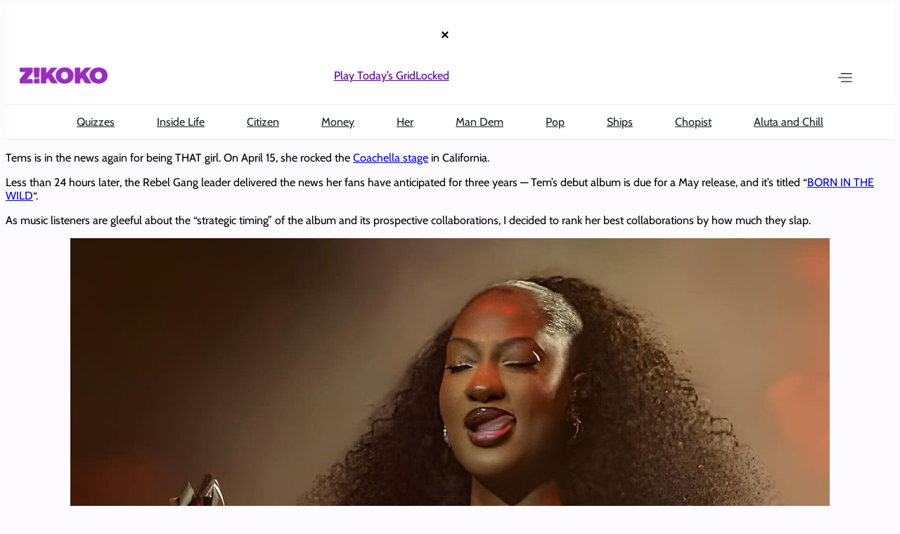

--- FILE ---
content_type: text/html; charset=UTF-8
request_url: https://www.zikoko.com/tag/tems-best-collaborations/
body_size: 27992
content:
<!DOCTYPE html>
<html lang="en-US">
<head>
	<meta charset="UTF-8" />
	<meta name="viewport" content="width=device-width, initial-scale=1" />
<meta name='robots' content='index, follow, max-image-preview:large, max-snippet:-1, max-video-preview:-1' />
	<style>img:is([sizes="auto" i], [sizes^="auto," i]) { contain-intrinsic-size: 3000px 1500px }</style>
	
	<!-- This site is optimized with the Yoast SEO plugin v26.8 - https://yoast.com/product/yoast-seo-wordpress/ -->
	<title>tems&#039; best collaborations | Zikoko!</title>
	<link rel="canonical" href="https://www.zikoko.com/tag/tems-best-collaborations/" />
	<meta property="og:locale" content="en_US" />
	<meta property="og:type" content="article" />
	<meta property="og:title" content="tems&#039; best collaborations | Zikoko!" />
	<meta property="og:url" content="https://www.zikoko.com/tag/tems-best-collaborations/" />
	<meta property="og:site_name" content="Zikoko!" />
	<meta name="twitter:card" content="summary_large_image" />
	<meta name="twitter:site" content="@zikokomag" />
	<script type="application/ld+json" class="yoast-schema-graph">{"@context":"https://schema.org","@graph":[{"@type":"CollectionPage","@id":"https://www.zikoko.com/tag/tems-best-collaborations/","url":"https://www.zikoko.com/tag/tems-best-collaborations/","name":"tems&#039; best collaborations | Zikoko!","isPartOf":{"@id":"https://www.zikoko.com/#website"},"primaryImageOfPage":{"@id":"https://www.zikoko.com/tag/tems-best-collaborations/#primaryimage"},"image":{"@id":"https://www.zikoko.com/tag/tems-best-collaborations/#primaryimage"},"thumbnailUrl":"https://c7684bdb45.mjedge.net/wp-content/uploads/zikoko/2024/04/jbkvnl.png","breadcrumb":{"@id":"https://www.zikoko.com/tag/tems-best-collaborations/#breadcrumb"},"inLanguage":"en-US"},{"@type":"ImageObject","inLanguage":"en-US","@id":"https://www.zikoko.com/tag/tems-best-collaborations/#primaryimage","url":"https://c7684bdb45.mjedge.net/wp-content/uploads/zikoko/2024/04/jbkvnl.png","contentUrl":"https://c7684bdb45.mjedge.net/wp-content/uploads/zikoko/2024/04/jbkvnl.png","width":1080,"height":1080},{"@type":"BreadcrumbList","@id":"https://www.zikoko.com/tag/tems-best-collaborations/#breadcrumb","itemListElement":[{"@type":"ListItem","position":1,"name":"Home","item":"https://www.zikoko.com/"},{"@type":"ListItem","position":2,"name":"tems&#039; best collaborations"}]},{"@type":"WebSite","@id":"https://www.zikoko.com/#website","url":"https://www.zikoko.com/","name":"Zikoko!","description":"Come for the fun, stay for the culture!","publisher":{"@id":"https://www.zikoko.com/#organization"},"potentialAction":[{"@type":"SearchAction","target":{"@type":"EntryPoint","urlTemplate":"https://www.zikoko.com/?s={search_term_string}"},"query-input":{"@type":"PropertyValueSpecification","valueRequired":true,"valueName":"search_term_string"}}],"inLanguage":"en-US"},{"@type":"Organization","@id":"https://www.zikoko.com/#organization","name":"Big Cabal Media limited","url":"https://www.zikoko.com/","logo":{"@type":"ImageObject","inLanguage":"en-US","@id":"https://www.zikoko.com/#/schema/logo/image/","url":"https://c7684bdb45.mjedge.net/wp-content/uploads/zikoko/2025/12/headlogo@2x.png","contentUrl":"https://c7684bdb45.mjedge.net/wp-content/uploads/zikoko/2025/12/headlogo@2x.png","width":251,"height":48,"caption":"Big Cabal Media limited"},"image":{"@id":"https://www.zikoko.com/#/schema/logo/image/"},"sameAs":["https://www.facebook.com/zikokomag","https://x.com/zikokomag","https://instagram.com/zikokomag"]}]}</script>
	<!-- / Yoast SEO plugin. -->



<link rel='dns-prefetch' href='//securepubads.g.doubleclick.net' />
<link rel="alternate" type="application/rss+xml" title="Zikoko! &raquo; Feed" href="https://www.zikoko.com/feed/" />
<link rel="alternate" type="application/rss+xml" title="Zikoko! &raquo; Comments Feed" href="https://www.zikoko.com/comments/feed/" />
<link rel="alternate" type="application/rss+xml" title="Zikoko! &raquo; tems&#039; best collaborations Tag Feed" href="https://www.zikoko.com/tag/tems-best-collaborations/feed/" />
<link rel='stylesheet' id='google-ads-style-css' href='//c7684bdb45.mjedge.net/wp-content/mu-plugins/mother-bcm/includes/addons/google-ads/build/google-ads/style-index.css?ver=1769273718' media='all' />
<style id='wp-block-columns-inline-css'>
.wp-block-columns{align-items:normal!important;box-sizing:border-box;display:flex;flex-wrap:wrap!important}@media (min-width:782px){.wp-block-columns{flex-wrap:nowrap!important}}.wp-block-columns.are-vertically-aligned-top{align-items:flex-start}.wp-block-columns.are-vertically-aligned-center{align-items:center}.wp-block-columns.are-vertically-aligned-bottom{align-items:flex-end}@media (max-width:781px){.wp-block-columns:not(.is-not-stacked-on-mobile)>.wp-block-column{flex-basis:100%!important}}@media (min-width:782px){.wp-block-columns:not(.is-not-stacked-on-mobile)>.wp-block-column{flex-basis:0;flex-grow:1}.wp-block-columns:not(.is-not-stacked-on-mobile)>.wp-block-column[style*=flex-basis]{flex-grow:0}}.wp-block-columns.is-not-stacked-on-mobile{flex-wrap:nowrap!important}.wp-block-columns.is-not-stacked-on-mobile>.wp-block-column{flex-basis:0;flex-grow:1}.wp-block-columns.is-not-stacked-on-mobile>.wp-block-column[style*=flex-basis]{flex-grow:0}:where(.wp-block-columns){margin-bottom:1.75em}:where(.wp-block-columns.has-background){padding:1.25em 2.375em}.wp-block-column{flex-grow:1;min-width:0;overflow-wrap:break-word;word-break:break-word}.wp-block-column.is-vertically-aligned-top{align-self:flex-start}.wp-block-column.is-vertically-aligned-center{align-self:center}.wp-block-column.is-vertically-aligned-bottom{align-self:flex-end}.wp-block-column.is-vertically-aligned-stretch{align-self:stretch}.wp-block-column.is-vertically-aligned-bottom,.wp-block-column.is-vertically-aligned-center,.wp-block-column.is-vertically-aligned-top{width:100%}
</style>
<style id='wp-block-group-inline-css'>
.wp-block-group{box-sizing:border-box}:where(.wp-block-group.wp-block-group-is-layout-constrained){position:relative}
</style>
<style id='wp-block-site-logo-inline-css'>
.wp-block-site-logo{box-sizing:border-box;line-height:0}.wp-block-site-logo a{display:inline-block;line-height:0}.wp-block-site-logo.is-default-size img{height:auto;width:120px}.wp-block-site-logo img{height:auto;max-width:100%}.wp-block-site-logo a,.wp-block-site-logo img{border-radius:inherit}.wp-block-site-logo.aligncenter{margin-left:auto;margin-right:auto;text-align:center}:root :where(.wp-block-site-logo.is-style-rounded){border-radius:9999px}
</style>
<style id='wp-block-navigation-link-inline-css'>
.wp-block-navigation .wp-block-navigation-item__label{overflow-wrap:break-word}.wp-block-navigation .wp-block-navigation-item__description{display:none}.link-ui-tools{border-top:1px solid #f0f0f0;padding:8px}.link-ui-block-inserter{padding-top:8px}.link-ui-block-inserter__back{margin-left:8px;text-transform:uppercase}
</style>
<link rel='stylesheet' id='wp-block-navigation-css' href='https://c7684bdb45.mjedge.net/wp-includes/blocks/navigation/style.min.css?ver=6.8.2' media='all' />
<style id='wp-block-search-inline-css'>
.wp-block-search__button{margin-left:10px;word-break:normal}.wp-block-search__button.has-icon{line-height:0}.wp-block-search__button svg{height:1.25em;min-height:24px;min-width:24px;width:1.25em;fill:currentColor;vertical-align:text-bottom}:where(.wp-block-search__button){border:1px solid #ccc;padding:6px 10px}.wp-block-search__inside-wrapper{display:flex;flex:auto;flex-wrap:nowrap;max-width:100%}.wp-block-search__label{width:100%}.wp-block-search__input{appearance:none;border:1px solid #949494;flex-grow:1;margin-left:0;margin-right:0;min-width:3rem;padding:8px;text-decoration:unset!important}.wp-block-search.wp-block-search__button-only .wp-block-search__button{box-sizing:border-box;display:flex;flex-shrink:0;justify-content:center;margin-left:0;max-width:100%}.wp-block-search.wp-block-search__button-only .wp-block-search__inside-wrapper{min-width:0!important;transition-property:width}.wp-block-search.wp-block-search__button-only .wp-block-search__input{flex-basis:100%;transition-duration:.3s}.wp-block-search.wp-block-search__button-only.wp-block-search__searchfield-hidden,.wp-block-search.wp-block-search__button-only.wp-block-search__searchfield-hidden .wp-block-search__inside-wrapper{overflow:hidden}.wp-block-search.wp-block-search__button-only.wp-block-search__searchfield-hidden .wp-block-search__input{border-left-width:0!important;border-right-width:0!important;flex-basis:0;flex-grow:0;margin:0;min-width:0!important;padding-left:0!important;padding-right:0!important;width:0!important}:where(.wp-block-search__input){font-family:inherit;font-size:inherit;font-style:inherit;font-weight:inherit;letter-spacing:inherit;line-height:inherit;text-transform:inherit}:where(.wp-block-search__button-inside .wp-block-search__inside-wrapper){border:1px solid #949494;box-sizing:border-box;padding:4px}:where(.wp-block-search__button-inside .wp-block-search__inside-wrapper) .wp-block-search__input{border:none;border-radius:0;padding:0 4px}:where(.wp-block-search__button-inside .wp-block-search__inside-wrapper) .wp-block-search__input:focus{outline:none}:where(.wp-block-search__button-inside .wp-block-search__inside-wrapper) :where(.wp-block-search__button){padding:4px 8px}.wp-block-search.aligncenter .wp-block-search__inside-wrapper{margin:auto}.wp-block[data-align=right] .wp-block-search.wp-block-search__button-only .wp-block-search__inside-wrapper{float:right}
</style>
<style id='wp-block-image-inline-css'>
.wp-block-image>a,.wp-block-image>figure>a{display:inline-block}.wp-block-image img{box-sizing:border-box;height:auto;max-width:100%;vertical-align:bottom}@media not (prefers-reduced-motion){.wp-block-image img.hide{visibility:hidden}.wp-block-image img.show{animation:show-content-image .4s}}.wp-block-image[style*=border-radius] img,.wp-block-image[style*=border-radius]>a{border-radius:inherit}.wp-block-image.has-custom-border img{box-sizing:border-box}.wp-block-image.aligncenter{text-align:center}.wp-block-image.alignfull>a,.wp-block-image.alignwide>a{width:100%}.wp-block-image.alignfull img,.wp-block-image.alignwide img{height:auto;width:100%}.wp-block-image .aligncenter,.wp-block-image .alignleft,.wp-block-image .alignright,.wp-block-image.aligncenter,.wp-block-image.alignleft,.wp-block-image.alignright{display:table}.wp-block-image .aligncenter>figcaption,.wp-block-image .alignleft>figcaption,.wp-block-image .alignright>figcaption,.wp-block-image.aligncenter>figcaption,.wp-block-image.alignleft>figcaption,.wp-block-image.alignright>figcaption{caption-side:bottom;display:table-caption}.wp-block-image .alignleft{float:left;margin:.5em 1em .5em 0}.wp-block-image .alignright{float:right;margin:.5em 0 .5em 1em}.wp-block-image .aligncenter{margin-left:auto;margin-right:auto}.wp-block-image :where(figcaption){margin-bottom:1em;margin-top:.5em}.wp-block-image.is-style-circle-mask img{border-radius:9999px}@supports ((-webkit-mask-image:none) or (mask-image:none)) or (-webkit-mask-image:none){.wp-block-image.is-style-circle-mask img{border-radius:0;-webkit-mask-image:url('data:image/svg+xml;utf8,<svg viewBox="0 0 100 100" xmlns="http://www.w3.org/2000/svg"><circle cx="50" cy="50" r="50"/></svg>');mask-image:url('data:image/svg+xml;utf8,<svg viewBox="0 0 100 100" xmlns="http://www.w3.org/2000/svg"><circle cx="50" cy="50" r="50"/></svg>');mask-mode:alpha;-webkit-mask-position:center;mask-position:center;-webkit-mask-repeat:no-repeat;mask-repeat:no-repeat;-webkit-mask-size:contain;mask-size:contain}}:root :where(.wp-block-image.is-style-rounded img,.wp-block-image .is-style-rounded img){border-radius:9999px}.wp-block-image figure{margin:0}.wp-lightbox-container{display:flex;flex-direction:column;position:relative}.wp-lightbox-container img{cursor:zoom-in}.wp-lightbox-container img:hover+button{opacity:1}.wp-lightbox-container button{align-items:center;-webkit-backdrop-filter:blur(16px) saturate(180%);backdrop-filter:blur(16px) saturate(180%);background-color:#5a5a5a40;border:none;border-radius:4px;cursor:zoom-in;display:flex;height:20px;justify-content:center;opacity:0;padding:0;position:absolute;right:16px;text-align:center;top:16px;width:20px;z-index:100}@media not (prefers-reduced-motion){.wp-lightbox-container button{transition:opacity .2s ease}}.wp-lightbox-container button:focus-visible{outline:3px auto #5a5a5a40;outline:3px auto -webkit-focus-ring-color;outline-offset:3px}.wp-lightbox-container button:hover{cursor:pointer;opacity:1}.wp-lightbox-container button:focus{opacity:1}.wp-lightbox-container button:focus,.wp-lightbox-container button:hover,.wp-lightbox-container button:not(:hover):not(:active):not(.has-background){background-color:#5a5a5a40;border:none}.wp-lightbox-overlay{box-sizing:border-box;cursor:zoom-out;height:100vh;left:0;overflow:hidden;position:fixed;top:0;visibility:hidden;width:100%;z-index:100000}.wp-lightbox-overlay .close-button{align-items:center;cursor:pointer;display:flex;justify-content:center;min-height:40px;min-width:40px;padding:0;position:absolute;right:calc(env(safe-area-inset-right) + 16px);top:calc(env(safe-area-inset-top) + 16px);z-index:5000000}.wp-lightbox-overlay .close-button:focus,.wp-lightbox-overlay .close-button:hover,.wp-lightbox-overlay .close-button:not(:hover):not(:active):not(.has-background){background:none;border:none}.wp-lightbox-overlay .lightbox-image-container{height:var(--wp--lightbox-container-height);left:50%;overflow:hidden;position:absolute;top:50%;transform:translate(-50%,-50%);transform-origin:top left;width:var(--wp--lightbox-container-width);z-index:9999999999}.wp-lightbox-overlay .wp-block-image{align-items:center;box-sizing:border-box;display:flex;height:100%;justify-content:center;margin:0;position:relative;transform-origin:0 0;width:100%;z-index:3000000}.wp-lightbox-overlay .wp-block-image img{height:var(--wp--lightbox-image-height);min-height:var(--wp--lightbox-image-height);min-width:var(--wp--lightbox-image-width);width:var(--wp--lightbox-image-width)}.wp-lightbox-overlay .wp-block-image figcaption{display:none}.wp-lightbox-overlay button{background:none;border:none}.wp-lightbox-overlay .scrim{background-color:#fff;height:100%;opacity:.9;position:absolute;width:100%;z-index:2000000}.wp-lightbox-overlay.active{visibility:visible}@media not (prefers-reduced-motion){.wp-lightbox-overlay.active{animation:turn-on-visibility .25s both}.wp-lightbox-overlay.active img{animation:turn-on-visibility .35s both}.wp-lightbox-overlay.show-closing-animation:not(.active){animation:turn-off-visibility .35s both}.wp-lightbox-overlay.show-closing-animation:not(.active) img{animation:turn-off-visibility .25s both}.wp-lightbox-overlay.zoom.active{animation:none;opacity:1;visibility:visible}.wp-lightbox-overlay.zoom.active .lightbox-image-container{animation:lightbox-zoom-in .4s}.wp-lightbox-overlay.zoom.active .lightbox-image-container img{animation:none}.wp-lightbox-overlay.zoom.active .scrim{animation:turn-on-visibility .4s forwards}.wp-lightbox-overlay.zoom.show-closing-animation:not(.active){animation:none}.wp-lightbox-overlay.zoom.show-closing-animation:not(.active) .lightbox-image-container{animation:lightbox-zoom-out .4s}.wp-lightbox-overlay.zoom.show-closing-animation:not(.active) .lightbox-image-container img{animation:none}.wp-lightbox-overlay.zoom.show-closing-animation:not(.active) .scrim{animation:turn-off-visibility .4s forwards}}@keyframes show-content-image{0%{visibility:hidden}99%{visibility:hidden}to{visibility:visible}}@keyframes turn-on-visibility{0%{opacity:0}to{opacity:1}}@keyframes turn-off-visibility{0%{opacity:1;visibility:visible}99%{opacity:0;visibility:visible}to{opacity:0;visibility:hidden}}@keyframes lightbox-zoom-in{0%{transform:translate(calc((-100vw + var(--wp--lightbox-scrollbar-width))/2 + var(--wp--lightbox-initial-left-position)),calc(-50vh + var(--wp--lightbox-initial-top-position))) scale(var(--wp--lightbox-scale))}to{transform:translate(-50%,-50%) scale(1)}}@keyframes lightbox-zoom-out{0%{transform:translate(-50%,-50%) scale(1);visibility:visible}99%{visibility:visible}to{transform:translate(calc((-100vw + var(--wp--lightbox-scrollbar-width))/2 + var(--wp--lightbox-initial-left-position)),calc(-50vh + var(--wp--lightbox-initial-top-position))) scale(var(--wp--lightbox-scale));visibility:hidden}}
</style>
<style id='wp-block-paragraph-inline-css'>
.is-small-text{font-size:.875em}.is-regular-text{font-size:1em}.is-large-text{font-size:2.25em}.is-larger-text{font-size:3em}.has-drop-cap:not(:focus):first-letter{float:left;font-size:8.4em;font-style:normal;font-weight:100;line-height:.68;margin:.05em .1em 0 0;text-transform:uppercase}body.rtl .has-drop-cap:not(:focus):first-letter{float:none;margin-left:.1em}p.has-drop-cap.has-background{overflow:hidden}:root :where(p.has-background){padding:1.25em 2.375em}:where(p.has-text-color:not(.has-link-color)) a{color:inherit}p.has-text-align-left[style*="writing-mode:vertical-lr"],p.has-text-align-right[style*="writing-mode:vertical-rl"]{rotate:180deg}
</style>
<link rel='stylesheet' id='wp-block-social-links-css' href='https://c7684bdb45.mjedge.net/wp-includes/blocks/social-links/style.min.css?ver=6.8.2' media='all' />
<style id='wp-block-heading-inline-css'>
h1.has-background,h2.has-background,h3.has-background,h4.has-background,h5.has-background,h6.has-background{padding:1.25em 2.375em}h1.has-text-align-left[style*=writing-mode]:where([style*=vertical-lr]),h1.has-text-align-right[style*=writing-mode]:where([style*=vertical-rl]),h2.has-text-align-left[style*=writing-mode]:where([style*=vertical-lr]),h2.has-text-align-right[style*=writing-mode]:where([style*=vertical-rl]),h3.has-text-align-left[style*=writing-mode]:where([style*=vertical-lr]),h3.has-text-align-right[style*=writing-mode]:where([style*=vertical-rl]),h4.has-text-align-left[style*=writing-mode]:where([style*=vertical-lr]),h4.has-text-align-right[style*=writing-mode]:where([style*=vertical-rl]),h5.has-text-align-left[style*=writing-mode]:where([style*=vertical-lr]),h5.has-text-align-right[style*=writing-mode]:where([style*=vertical-rl]),h6.has-text-align-left[style*=writing-mode]:where([style*=vertical-lr]),h6.has-text-align-right[style*=writing-mode]:where([style*=vertical-rl]){rotate:180deg}
</style>
<style id='wp-block-embed-inline-css'>
.wp-block-embed.alignleft,.wp-block-embed.alignright,.wp-block[data-align=left]>[data-type="core/embed"],.wp-block[data-align=right]>[data-type="core/embed"]{max-width:360px;width:100%}.wp-block-embed.alignleft .wp-block-embed__wrapper,.wp-block-embed.alignright .wp-block-embed__wrapper,.wp-block[data-align=left]>[data-type="core/embed"] .wp-block-embed__wrapper,.wp-block[data-align=right]>[data-type="core/embed"] .wp-block-embed__wrapper{min-width:280px}.wp-block-cover .wp-block-embed{min-height:240px;min-width:320px}.wp-block-embed{overflow-wrap:break-word}.wp-block-embed :where(figcaption){margin-bottom:1em;margin-top:.5em}.wp-block-embed iframe{max-width:100%}.wp-block-embed__wrapper{position:relative}.wp-embed-responsive .wp-has-aspect-ratio .wp-block-embed__wrapper:before{content:"";display:block;padding-top:50%}.wp-embed-responsive .wp-has-aspect-ratio iframe{bottom:0;height:100%;left:0;position:absolute;right:0;top:0;width:100%}.wp-embed-responsive .wp-embed-aspect-21-9 .wp-block-embed__wrapper:before{padding-top:42.85%}.wp-embed-responsive .wp-embed-aspect-18-9 .wp-block-embed__wrapper:before{padding-top:50%}.wp-embed-responsive .wp-embed-aspect-16-9 .wp-block-embed__wrapper:before{padding-top:56.25%}.wp-embed-responsive .wp-embed-aspect-4-3 .wp-block-embed__wrapper:before{padding-top:75%}.wp-embed-responsive .wp-embed-aspect-1-1 .wp-block-embed__wrapper:before{padding-top:100%}.wp-embed-responsive .wp-embed-aspect-9-16 .wp-block-embed__wrapper:before{padding-top:177.77%}.wp-embed-responsive .wp-embed-aspect-1-2 .wp-block-embed__wrapper:before{padding-top:200%}
</style>
<style id='wp-block-post-content-inline-css'>
.wp-block-post-content{display:flow-root}
</style>
<style id='wp-block-post-template-inline-css'>
.wp-block-post-template{box-sizing:border-box;list-style:none;margin-bottom:0;margin-top:0;max-width:100%;padding:0}.wp-block-post-template.is-flex-container{display:flex;flex-direction:row;flex-wrap:wrap;gap:1.25em}.wp-block-post-template.is-flex-container>li{margin:0;width:100%}@media (min-width:600px){.wp-block-post-template.is-flex-container.is-flex-container.columns-2>li{width:calc(50% - .625em)}.wp-block-post-template.is-flex-container.is-flex-container.columns-3>li{width:calc(33.33333% - .83333em)}.wp-block-post-template.is-flex-container.is-flex-container.columns-4>li{width:calc(25% - .9375em)}.wp-block-post-template.is-flex-container.is-flex-container.columns-5>li{width:calc(20% - 1em)}.wp-block-post-template.is-flex-container.is-flex-container.columns-6>li{width:calc(16.66667% - 1.04167em)}}@media (max-width:600px){.wp-block-post-template-is-layout-grid.wp-block-post-template-is-layout-grid.wp-block-post-template-is-layout-grid.wp-block-post-template-is-layout-grid{grid-template-columns:1fr}}.wp-block-post-template-is-layout-constrained>li>.alignright,.wp-block-post-template-is-layout-flow>li>.alignright{float:right;margin-inline-end:0;margin-inline-start:2em}.wp-block-post-template-is-layout-constrained>li>.alignleft,.wp-block-post-template-is-layout-flow>li>.alignleft{float:left;margin-inline-end:2em;margin-inline-start:0}.wp-block-post-template-is-layout-constrained>li>.aligncenter,.wp-block-post-template-is-layout-flow>li>.aligncenter{margin-inline-end:auto;margin-inline-start:auto}
</style>
<style id='wp-block-library-inline-css'>
:root{--wp-admin-theme-color:#007cba;--wp-admin-theme-color--rgb:0,124,186;--wp-admin-theme-color-darker-10:#006ba1;--wp-admin-theme-color-darker-10--rgb:0,107,161;--wp-admin-theme-color-darker-20:#005a87;--wp-admin-theme-color-darker-20--rgb:0,90,135;--wp-admin-border-width-focus:2px;--wp-block-synced-color:#7a00df;--wp-block-synced-color--rgb:122,0,223;--wp-bound-block-color:var(--wp-block-synced-color)}@media (min-resolution:192dpi){:root{--wp-admin-border-width-focus:1.5px}}.wp-element-button{cursor:pointer}:root{--wp--preset--font-size--normal:16px;--wp--preset--font-size--huge:42px}:root .has-very-light-gray-background-color{background-color:#eee}:root .has-very-dark-gray-background-color{background-color:#313131}:root .has-very-light-gray-color{color:#eee}:root .has-very-dark-gray-color{color:#313131}:root .has-vivid-green-cyan-to-vivid-cyan-blue-gradient-background{background:linear-gradient(135deg,#00d084,#0693e3)}:root .has-purple-crush-gradient-background{background:linear-gradient(135deg,#34e2e4,#4721fb 50%,#ab1dfe)}:root .has-hazy-dawn-gradient-background{background:linear-gradient(135deg,#faaca8,#dad0ec)}:root .has-subdued-olive-gradient-background{background:linear-gradient(135deg,#fafae1,#67a671)}:root .has-atomic-cream-gradient-background{background:linear-gradient(135deg,#fdd79a,#004a59)}:root .has-nightshade-gradient-background{background:linear-gradient(135deg,#330968,#31cdcf)}:root .has-midnight-gradient-background{background:linear-gradient(135deg,#020381,#2874fc)}.has-regular-font-size{font-size:1em}.has-larger-font-size{font-size:2.625em}.has-normal-font-size{font-size:var(--wp--preset--font-size--normal)}.has-huge-font-size{font-size:var(--wp--preset--font-size--huge)}.has-text-align-center{text-align:center}.has-text-align-left{text-align:left}.has-text-align-right{text-align:right}#end-resizable-editor-section{display:none}.aligncenter{clear:both}.items-justified-left{justify-content:flex-start}.items-justified-center{justify-content:center}.items-justified-right{justify-content:flex-end}.items-justified-space-between{justify-content:space-between}.screen-reader-text{border:0;clip-path:inset(50%);height:1px;margin:-1px;overflow:hidden;padding:0;position:absolute;width:1px;word-wrap:normal!important}.screen-reader-text:focus{background-color:#ddd;clip-path:none;color:#444;display:block;font-size:1em;height:auto;left:5px;line-height:normal;padding:15px 23px 14px;text-decoration:none;top:5px;width:auto;z-index:100000}html :where(.has-border-color){border-style:solid}html :where([style*=border-top-color]){border-top-style:solid}html :where([style*=border-right-color]){border-right-style:solid}html :where([style*=border-bottom-color]){border-bottom-style:solid}html :where([style*=border-left-color]){border-left-style:solid}html :where([style*=border-width]){border-style:solid}html :where([style*=border-top-width]){border-top-style:solid}html :where([style*=border-right-width]){border-right-style:solid}html :where([style*=border-bottom-width]){border-bottom-style:solid}html :where([style*=border-left-width]){border-left-style:solid}html :where(img[class*=wp-image-]){height:auto;max-width:100%}:where(figure){margin:0 0 1em}html :where(.is-position-sticky){--wp-admin--admin-bar--position-offset:var(--wp-admin--admin-bar--height,0px)}@media screen and (max-width:600px){html :where(.is-position-sticky){--wp-admin--admin-bar--position-offset:0px}}
</style>
<style id='global-styles-inline-css'>
:root{--wp--preset--aspect-ratio--square: 1;--wp--preset--aspect-ratio--4-3: 4/3;--wp--preset--aspect-ratio--3-4: 3/4;--wp--preset--aspect-ratio--3-2: 3/2;--wp--preset--aspect-ratio--2-3: 2/3;--wp--preset--aspect-ratio--16-9: 16/9;--wp--preset--aspect-ratio--9-16: 9/16;--wp--preset--color--black: #000000;--wp--preset--color--cyan-bluish-gray: #abb8c3;--wp--preset--color--white: #ffffff;--wp--preset--color--pale-pink: #f78da7;--wp--preset--color--vivid-red: #cf2e2e;--wp--preset--color--luminous-vivid-orange: #ff6900;--wp--preset--color--luminous-vivid-amber: #fcb900;--wp--preset--color--light-green-cyan: #7bdcb5;--wp--preset--color--vivid-green-cyan: #00d084;--wp--preset--color--pale-cyan-blue: #8ed1fc;--wp--preset--color--vivid-cyan-blue: #0693e3;--wp--preset--color--vivid-purple: #9b51e0;--wp--preset--color--custom-zkk-footer: #000000;--wp--preset--color--custom-zkk-purple: #570095;--wp--preset--color--custom-zkk-footer-links: #fefefe4d;--wp--preset--gradient--vivid-cyan-blue-to-vivid-purple: linear-gradient(135deg,rgba(6,147,227,1) 0%,rgb(155,81,224) 100%);--wp--preset--gradient--light-green-cyan-to-vivid-green-cyan: linear-gradient(135deg,rgb(122,220,180) 0%,rgb(0,208,130) 100%);--wp--preset--gradient--luminous-vivid-amber-to-luminous-vivid-orange: linear-gradient(135deg,rgba(252,185,0,1) 0%,rgba(255,105,0,1) 100%);--wp--preset--gradient--luminous-vivid-orange-to-vivid-red: linear-gradient(135deg,rgba(255,105,0,1) 0%,rgb(207,46,46) 100%);--wp--preset--gradient--very-light-gray-to-cyan-bluish-gray: linear-gradient(135deg,rgb(238,238,238) 0%,rgb(169,184,195) 100%);--wp--preset--gradient--cool-to-warm-spectrum: linear-gradient(135deg,rgb(74,234,220) 0%,rgb(151,120,209) 20%,rgb(207,42,186) 40%,rgb(238,44,130) 60%,rgb(251,105,98) 80%,rgb(254,248,76) 100%);--wp--preset--gradient--blush-light-purple: linear-gradient(135deg,rgb(255,206,236) 0%,rgb(152,150,240) 100%);--wp--preset--gradient--blush-bordeaux: linear-gradient(135deg,rgb(254,205,165) 0%,rgb(254,45,45) 50%,rgb(107,0,62) 100%);--wp--preset--gradient--luminous-dusk: linear-gradient(135deg,rgb(255,203,112) 0%,rgb(199,81,192) 50%,rgb(65,88,208) 100%);--wp--preset--gradient--pale-ocean: linear-gradient(135deg,rgb(255,245,203) 0%,rgb(182,227,212) 50%,rgb(51,167,181) 100%);--wp--preset--gradient--electric-grass: linear-gradient(135deg,rgb(202,248,128) 0%,rgb(113,206,126) 100%);--wp--preset--gradient--midnight: linear-gradient(135deg,rgb(2,3,129) 0%,rgb(40,116,252) 100%);--wp--preset--font-size--small: 13px;--wp--preset--font-size--medium: 20px;--wp--preset--font-size--large: 36px;--wp--preset--font-size--x-large: 42px;--wp--preset--font-family--cabin: Cabin, sans-serif;--wp--preset--font-family--bitter: Bitter, serif;--wp--preset--spacing--20: 0.44rem;--wp--preset--spacing--30: 0.67rem;--wp--preset--spacing--40: 1rem;--wp--preset--spacing--50: 1.5rem;--wp--preset--spacing--60: 2.25rem;--wp--preset--spacing--70: 3.38rem;--wp--preset--spacing--80: 5.06rem;--wp--preset--shadow--natural: 6px 6px 9px rgba(0, 0, 0, 0.2);--wp--preset--shadow--deep: 12px 12px 50px rgba(0, 0, 0, 0.4);--wp--preset--shadow--sharp: 6px 6px 0px rgba(0, 0, 0, 0.2);--wp--preset--shadow--outlined: 6px 6px 0px -3px rgba(255, 255, 255, 1), 6px 6px rgba(0, 0, 0, 1);--wp--preset--shadow--crisp: 6px 6px 0px rgba(0, 0, 0, 1);}:root { --wp--style--global--content-size: 1200px;--wp--style--global--wide-size: 1440px; }:where(body) { margin: 0; }.wp-site-blocks { padding-top: var(--wp--style--root--padding-top); padding-bottom: var(--wp--style--root--padding-bottom); }.has-global-padding { padding-right: var(--wp--style--root--padding-right); padding-left: var(--wp--style--root--padding-left); }.has-global-padding > .alignfull { margin-right: calc(var(--wp--style--root--padding-right) * -1); margin-left: calc(var(--wp--style--root--padding-left) * -1); }.has-global-padding :where(:not(.alignfull.is-layout-flow) > .has-global-padding:not(.wp-block-block, .alignfull)) { padding-right: 0; padding-left: 0; }.has-global-padding :where(:not(.alignfull.is-layout-flow) > .has-global-padding:not(.wp-block-block, .alignfull)) > .alignfull { margin-left: 0; margin-right: 0; }.wp-site-blocks > .alignleft { float: left; margin-right: 2em; }.wp-site-blocks > .alignright { float: right; margin-left: 2em; }.wp-site-blocks > .aligncenter { justify-content: center; margin-left: auto; margin-right: auto; }:where(.wp-site-blocks) > * { margin-block-start: 24px; margin-block-end: 0; }:where(.wp-site-blocks) > :first-child { margin-block-start: 0; }:where(.wp-site-blocks) > :last-child { margin-block-end: 0; }:root { --wp--style--block-gap: 24px; }:root :where(.is-layout-flow) > :first-child{margin-block-start: 0;}:root :where(.is-layout-flow) > :last-child{margin-block-end: 0;}:root :where(.is-layout-flow) > *{margin-block-start: 24px;margin-block-end: 0;}:root :where(.is-layout-constrained) > :first-child{margin-block-start: 0;}:root :where(.is-layout-constrained) > :last-child{margin-block-end: 0;}:root :where(.is-layout-constrained) > *{margin-block-start: 24px;margin-block-end: 0;}:root :where(.is-layout-flex){gap: 24px;}:root :where(.is-layout-grid){gap: 24px;}.is-layout-flow > .alignleft{float: left;margin-inline-start: 0;margin-inline-end: 2em;}.is-layout-flow > .alignright{float: right;margin-inline-start: 2em;margin-inline-end: 0;}.is-layout-flow > .aligncenter{margin-left: auto !important;margin-right: auto !important;}.is-layout-constrained > .alignleft{float: left;margin-inline-start: 0;margin-inline-end: 2em;}.is-layout-constrained > .alignright{float: right;margin-inline-start: 2em;margin-inline-end: 0;}.is-layout-constrained > .aligncenter{margin-left: auto !important;margin-right: auto !important;}.is-layout-constrained > :where(:not(.alignleft):not(.alignright):not(.alignfull)){max-width: var(--wp--style--global--content-size);margin-left: auto !important;margin-right: auto !important;}.is-layout-constrained > .alignwide{max-width: var(--wp--style--global--wide-size);}body .is-layout-flex{display: flex;}.is-layout-flex{flex-wrap: wrap;align-items: center;}.is-layout-flex > :is(*, div){margin: 0;}body .is-layout-grid{display: grid;}.is-layout-grid > :is(*, div){margin: 0;}body{font-family: var(--wp--preset--font-family--cabin);font-style: normal;font-weight: 400;--wp--style--root--padding-top: 0px;--wp--style--root--padding-right: 0px;--wp--style--root--padding-bottom: 0px;--wp--style--root--padding-left: 0px;}a:where(:not(.wp-element-button)){font-family: var(--wp--preset--font-family--cabin);text-decoration: underline;}h1, h2, h3, h4, h5, h6{font-family: var(--wp--preset--font-family--cabin);}:root :where(.wp-element-button, .wp-block-button__link){background-color: #32373c;border-width: 0;color: #fff;font-family: var(--wp--preset--font-family--cabin);font-size: inherit;line-height: inherit;padding: calc(0.667em + 2px) calc(1.333em + 2px);text-decoration: none;}:root :where(.wp-element-caption, .wp-block-audio figcaption, .wp-block-embed figcaption, .wp-block-gallery figcaption, .wp-block-image figcaption, .wp-block-table figcaption, .wp-block-video figcaption){font-family: var(--wp--preset--font-family--cabin);}.has-black-color{color: var(--wp--preset--color--black) !important;}.has-cyan-bluish-gray-color{color: var(--wp--preset--color--cyan-bluish-gray) !important;}.has-white-color{color: var(--wp--preset--color--white) !important;}.has-pale-pink-color{color: var(--wp--preset--color--pale-pink) !important;}.has-vivid-red-color{color: var(--wp--preset--color--vivid-red) !important;}.has-luminous-vivid-orange-color{color: var(--wp--preset--color--luminous-vivid-orange) !important;}.has-luminous-vivid-amber-color{color: var(--wp--preset--color--luminous-vivid-amber) !important;}.has-light-green-cyan-color{color: var(--wp--preset--color--light-green-cyan) !important;}.has-vivid-green-cyan-color{color: var(--wp--preset--color--vivid-green-cyan) !important;}.has-pale-cyan-blue-color{color: var(--wp--preset--color--pale-cyan-blue) !important;}.has-vivid-cyan-blue-color{color: var(--wp--preset--color--vivid-cyan-blue) !important;}.has-vivid-purple-color{color: var(--wp--preset--color--vivid-purple) !important;}.has-custom-zkk-footer-color{color: var(--wp--preset--color--custom-zkk-footer) !important;}.has-custom-zkk-purple-color{color: var(--wp--preset--color--custom-zkk-purple) !important;}.has-custom-zkk-footer-links-color{color: var(--wp--preset--color--custom-zkk-footer-links) !important;}.has-black-background-color{background-color: var(--wp--preset--color--black) !important;}.has-cyan-bluish-gray-background-color{background-color: var(--wp--preset--color--cyan-bluish-gray) !important;}.has-white-background-color{background-color: var(--wp--preset--color--white) !important;}.has-pale-pink-background-color{background-color: var(--wp--preset--color--pale-pink) !important;}.has-vivid-red-background-color{background-color: var(--wp--preset--color--vivid-red) !important;}.has-luminous-vivid-orange-background-color{background-color: var(--wp--preset--color--luminous-vivid-orange) !important;}.has-luminous-vivid-amber-background-color{background-color: var(--wp--preset--color--luminous-vivid-amber) !important;}.has-light-green-cyan-background-color{background-color: var(--wp--preset--color--light-green-cyan) !important;}.has-vivid-green-cyan-background-color{background-color: var(--wp--preset--color--vivid-green-cyan) !important;}.has-pale-cyan-blue-background-color{background-color: var(--wp--preset--color--pale-cyan-blue) !important;}.has-vivid-cyan-blue-background-color{background-color: var(--wp--preset--color--vivid-cyan-blue) !important;}.has-vivid-purple-background-color{background-color: var(--wp--preset--color--vivid-purple) !important;}.has-custom-zkk-footer-background-color{background-color: var(--wp--preset--color--custom-zkk-footer) !important;}.has-custom-zkk-purple-background-color{background-color: var(--wp--preset--color--custom-zkk-purple) !important;}.has-custom-zkk-footer-links-background-color{background-color: var(--wp--preset--color--custom-zkk-footer-links) !important;}.has-black-border-color{border-color: var(--wp--preset--color--black) !important;}.has-cyan-bluish-gray-border-color{border-color: var(--wp--preset--color--cyan-bluish-gray) !important;}.has-white-border-color{border-color: var(--wp--preset--color--white) !important;}.has-pale-pink-border-color{border-color: var(--wp--preset--color--pale-pink) !important;}.has-vivid-red-border-color{border-color: var(--wp--preset--color--vivid-red) !important;}.has-luminous-vivid-orange-border-color{border-color: var(--wp--preset--color--luminous-vivid-orange) !important;}.has-luminous-vivid-amber-border-color{border-color: var(--wp--preset--color--luminous-vivid-amber) !important;}.has-light-green-cyan-border-color{border-color: var(--wp--preset--color--light-green-cyan) !important;}.has-vivid-green-cyan-border-color{border-color: var(--wp--preset--color--vivid-green-cyan) !important;}.has-pale-cyan-blue-border-color{border-color: var(--wp--preset--color--pale-cyan-blue) !important;}.has-vivid-cyan-blue-border-color{border-color: var(--wp--preset--color--vivid-cyan-blue) !important;}.has-vivid-purple-border-color{border-color: var(--wp--preset--color--vivid-purple) !important;}.has-custom-zkk-footer-border-color{border-color: var(--wp--preset--color--custom-zkk-footer) !important;}.has-custom-zkk-purple-border-color{border-color: var(--wp--preset--color--custom-zkk-purple) !important;}.has-custom-zkk-footer-links-border-color{border-color: var(--wp--preset--color--custom-zkk-footer-links) !important;}.has-vivid-cyan-blue-to-vivid-purple-gradient-background{background: var(--wp--preset--gradient--vivid-cyan-blue-to-vivid-purple) !important;}.has-light-green-cyan-to-vivid-green-cyan-gradient-background{background: var(--wp--preset--gradient--light-green-cyan-to-vivid-green-cyan) !important;}.has-luminous-vivid-amber-to-luminous-vivid-orange-gradient-background{background: var(--wp--preset--gradient--luminous-vivid-amber-to-luminous-vivid-orange) !important;}.has-luminous-vivid-orange-to-vivid-red-gradient-background{background: var(--wp--preset--gradient--luminous-vivid-orange-to-vivid-red) !important;}.has-very-light-gray-to-cyan-bluish-gray-gradient-background{background: var(--wp--preset--gradient--very-light-gray-to-cyan-bluish-gray) !important;}.has-cool-to-warm-spectrum-gradient-background{background: var(--wp--preset--gradient--cool-to-warm-spectrum) !important;}.has-blush-light-purple-gradient-background{background: var(--wp--preset--gradient--blush-light-purple) !important;}.has-blush-bordeaux-gradient-background{background: var(--wp--preset--gradient--blush-bordeaux) !important;}.has-luminous-dusk-gradient-background{background: var(--wp--preset--gradient--luminous-dusk) !important;}.has-pale-ocean-gradient-background{background: var(--wp--preset--gradient--pale-ocean) !important;}.has-electric-grass-gradient-background{background: var(--wp--preset--gradient--electric-grass) !important;}.has-midnight-gradient-background{background: var(--wp--preset--gradient--midnight) !important;}.has-small-font-size{font-size: var(--wp--preset--font-size--small) !important;}.has-medium-font-size{font-size: var(--wp--preset--font-size--medium) !important;}.has-large-font-size{font-size: var(--wp--preset--font-size--large) !important;}.has-x-large-font-size{font-size: var(--wp--preset--font-size--x-large) !important;}.has-cabin-font-family{font-family: var(--wp--preset--font-family--cabin) !important;}.has-bitter-font-family{font-family: var(--wp--preset--font-family--bitter) !important;}
:root :where(p){font-family: var(--wp--preset--font-family--cabin);font-style: normal;font-weight: 400;line-height: 1.5;padding-bottom: 5px;}
:root :where(.wp-block-heading){font-family: var(--wp--preset--font-family--cabin);font-style: normal;font-weight: 500;line-height: 1.25;padding-top: 5px;}
:root :where(.wp-block-image){margin-top: 10px;margin-bottom: 10px;}
</style>
<style id='core-block-supports-inline-css'>
.wp-container-core-columns-is-layout-28f84493{flex-wrap:nowrap;}.wp-container-1{top:calc(0px + var(--wp-admin--admin-bar--position-offset, 0px));position:sticky;z-index:10;}.wp-container-core-navigation-is-layout-fc9f69e7{flex-wrap:nowrap;justify-content:flex-start;}.wp-container-core-group-is-layout-b2205cb4{gap:5px;flex-direction:column;align-items:center;justify-content:center;}.wp-container-core-group-is-layout-6c531013{flex-wrap:nowrap;}.wp-container-core-group-is-layout-ddb98a80{justify-content:space-between;}.wp-container-core-group-is-layout-35e41f30 > *{margin-block-start:0;margin-block-end:0;}.wp-container-core-group-is-layout-35e41f30 > * + *{margin-block-start:0;margin-block-end:0;}.wp-container-core-navigation-is-layout-a89b3969{justify-content:center;}.wp-container-core-group-is-layout-fe9cc265{flex-direction:column;align-items:flex-start;}.wp-elements-19ee08fdda88ff9c17799646609cf1a8 a:where(:not(.wp-element-button)){color:var(--wp--preset--color--white);}.wp-elements-4069ad87f4681a24291fb146268f6305 a:where(:not(.wp-element-button)){color:var(--wp--preset--color--white);}.wp-container-core-group-is-layout-ce155fab{flex-direction:column;align-items:center;}.wp-elements-e5511faea1bbd0a62a3ae2f16ff76ed0 a:where(:not(.wp-element-button)){color:var(--wp--preset--color--custom-zkk-footer-links);}.wp-elements-72650ce848aae4b600f508508a7a6322 a:where(:not(.wp-element-button)){color:var(--wp--preset--color--white);}.wp-container-core-group-is-layout-23441af8{flex-wrap:nowrap;justify-content:center;}
</style>
<style id='wp-block-template-skip-link-inline-css'>

		.skip-link.screen-reader-text {
			border: 0;
			clip-path: inset(50%);
			height: 1px;
			margin: -1px;
			overflow: hidden;
			padding: 0;
			position: absolute !important;
			width: 1px;
			word-wrap: normal !important;
		}

		.skip-link.screen-reader-text:focus {
			background-color: #eee;
			clip-path: none;
			color: #444;
			display: block;
			font-size: 1em;
			height: auto;
			left: 5px;
			line-height: normal;
			padding: 15px 23px 14px;
			text-decoration: none;
			top: 5px;
			width: auto;
			z-index: 100000;
		}
</style>
<link rel='stylesheet' id='gn-frontend-gnfollow-style-css' href='//c7684bdb45.mjedge.net/wp-content/plugins/gn-publisher/assets/css/gn-frontend-gnfollow.min.css?ver=1.5.26' media='all' />
<link rel='stylesheet' id='ppress-frontend-css' href='//c7684bdb45.mjedge.net/wp-content/plugins/wp-user-avatar/assets/css/frontend.min.css?ver=4.16.8' media='all' />
<link rel='stylesheet' id='ppress-flatpickr-css' href='//c7684bdb45.mjedge.net/wp-content/plugins/wp-user-avatar/assets/flatpickr/flatpickr.min.css?ver=4.16.8' media='all' />
<link rel='stylesheet' id='ppress-select2-css' href='//c7684bdb45.mjedge.net/wp-content/plugins/wp-user-avatar/assets/select2/select2.min.css?ver=6.8.2' media='all' />
<link rel='stylesheet' id='mother-bcm-theme-styles-css' href='//c7684bdb45.mjedge.net/wp-content/mu-plugins/mother-bcm/assets/css/frontend.min.css?ver=1769273718' media='all' />
<link rel='stylesheet' id='zikoko_v4_style-css' href='//c7684bdb45.mjedge.net/wp-content/themes/zkk4.0/style.css?ver=4.0-5.2.5' media='all' />
<style id='bcm-ads-inline-inline-css'>
    .google-ads-wrapper { margin:20px 0; text-align:center; }
    .google-ads-wrapper .ad-box { display:inline-block; max-width:100%; }
    .google-ads-wrapper .ad { display:block; margin:0 auto; }
    .google-ads-wrapper .ad:empty {
      min-height:100px; background:#f5f5f5; border:1px dashed #ddd;
      display:flex; align-items:center; justify-content:center;
      font-size:12px; color:#999;width:100%;
    }
    .google-ads-wrapper .ad:empty::before { content:"Loading ad...";white-space: nowrap;width:100%;text-align:center; }
    @media (max-width:768px){
      .google-ads-wrapper { margin:15px 0; }
      .google-ads-wrapper .ad-box { text-align:center; margin:0 auto; }
    }
</style>
<script src="https://c7684bdb45.mjedge.net/wp-includes/js/jquery/jquery.min.js?ver=3.7.1" id="jquery-core-js" defer></script>
<script src="https://c7684bdb45.mjedge.net/wp-includes/js/jquery/jquery-migrate.min.js?ver=3.4.1" id="jquery-migrate-js" defer></script>
<script src="//c7684bdb45.mjedge.net/wp-content/plugins/wp-user-avatar/assets/flatpickr/flatpickr.min.js?ver=4.16.8" id="ppress-flatpickr-js" defer></script>
<script src="//c7684bdb45.mjedge.net/wp-content/plugins/wp-user-avatar/assets/select2/select2.min.js?ver=4.16.8" id="ppress-select2-js" defer></script>
<link rel="https://api.w.org/" href="https://www.zikoko.com/wp-json/" /><link rel="alternate" title="JSON" type="application/json" href="https://www.zikoko.com/wp-json/wp/v2/tags/11994" /><meta name="generator" content="WordPress 6.8.2" />
<script type="importmap" id="wp-importmap">
{"imports":{"@wordpress\/interactivity":"https:\/\/c7684bdb45.mjedge.net\/wp-includes\/js\/dist\/script-modules\/interactivity\/index.min.js?ver=55aebb6e0a16726baffb"}}
</script>
<script type="module" src="https://c7684bdb45.mjedge.net/wp-includes/js/dist/script-modules/block-library/navigation/view.min.js?ver=61572d447d60c0aa5240" id="@wordpress/block-library/navigation/view-js-module"></script>
<link rel="modulepreload" href="https://c7684bdb45.mjedge.net/wp-includes/js/dist/script-modules/interactivity/index.min.js?ver=55aebb6e0a16726baffb" id="@wordpress/interactivity-js-modulepreload">      <meta name="onesignal" content="wordpress-plugin"/>
            <script>

      window.OneSignalDeferred = window.OneSignalDeferred || [];

      OneSignalDeferred.push(function(OneSignal) {
        var oneSignal_options = {};
        window._oneSignalInitOptions = oneSignal_options;

        oneSignal_options['serviceWorkerParam'] = { scope: '/' };
oneSignal_options['serviceWorkerPath'] = 'OneSignalSDKWorker.js.php';

        OneSignal.Notifications.setDefaultUrl("https://www.zikoko.com");

        oneSignal_options['wordpress'] = true;
oneSignal_options['appId'] = '1448d677-4b71-480d-8aa3-0c16daaa7687';
oneSignal_options['allowLocalhostAsSecureOrigin'] = true;
oneSignal_options['welcomeNotification'] = { };
oneSignal_options['welcomeNotification']['title'] = "Zikoko";
oneSignal_options['welcomeNotification']['message'] = "";
oneSignal_options['welcomeNotification']['url'] = "http://www.zikoko.com/";
oneSignal_options['path'] = "/wp-content/plugins/onesignal-free-web-push-notifications/sdk_files/";
oneSignal_options['safari_web_id'] = "web.onesignal.auto.0818a4e7-118f-4fc1-b0e2-07892e811a2a";
oneSignal_options['promptOptions'] = { };
oneSignal_options['promptOptions']['actionMessage'] = "Be the first to know when new Zikoko sauce drops.";
oneSignal_options['promptOptions']['exampleNotificationTitleDesktop'] = "Zikoko";
oneSignal_options['promptOptions']['exampleNotificationMessageDesktop'] = "Be the first to know when new Zikoko sauce drops.";
oneSignal_options['promptOptions']['exampleNotificationTitleMobile'] = "Zikoko";
oneSignal_options['promptOptions']['exampleNotificationMessageMobile'] = "Be the first to know when new Zikoko sauce drops.";
oneSignal_options['promptOptions']['acceptButtonText'] = "Yassssss";
oneSignal_options['promptOptions']['cancelButtonText'] = "Not interested";
oneSignal_options['promptOptions']['siteName'] = "http://www.zikoko.com/";
oneSignal_options['promptOptions']['autoAcceptTitle'] = "Yass";
              OneSignal.init(window._oneSignalInitOptions);
              OneSignal.Slidedown.promptPush()      });

      function documentInitOneSignal() {
        var oneSignal_elements = document.getElementsByClassName("OneSignal-prompt");

        var oneSignalLinkClickHandler = function(event) { OneSignal.Notifications.requestPermission(); event.preventDefault(); };        for(var i = 0; i < oneSignal_elements.length; i++)
          oneSignal_elements[i].addEventListener('click', oneSignalLinkClickHandler, false);
      }

      if (document.readyState === 'complete') {
           documentInitOneSignal();
      }
      else {
           window.addEventListener("load", function(event){
               documentInitOneSignal();
          });
      }
    </script>
<!-- Global site tag (gtag.js) - Google Analytics -->
    <script defer src="https://www.googletagmanager.com/gtag/js?id=UA-43216024-9"></script>
    <script defer>
        window.dataLayer = window.dataLayer || [];
        function gtag() {
            dataLayer.push(arguments);
        }
        gtag('js', new Date());
                gtag('config', 'UA-43216024-9', {
            custom_map: {
                'dimension1' : 'author',
                'dimension2' : 'pagetitle',
                'dimension3' : 'publishdate'
                // 'dimension4' : 'online'
            }
        });
                    // Google analytics 4
            gtag('config', 'G-8ZXYZ596K5');
            </script>
    <!-- Microsoft Clarity -->
    <script type="text/javascript" defer>
        (function(c,l,a,r,i,t,y){
            c[a]=c[a]||function(){(c[a].q=c[a].q||[]).push(arguments)};
            t=l.createElement(r);t.async=1;t.src="https://www.clarity.ms/tag/"+i;
            y=l.getElementsByTagName(r)[0];y.parentNode.insertBefore(t,y);
        })(window, document, "clarity", "script", 'dj4lzf0maa');
    </script>
    <!-- End Microsoft Clarity -->
    
<!-- Meta Pixel Code -->
    <script>
        !function(f,b,e,v,n,t,s)
        {if(f.fbq)return;n=f.fbq=function(){n.callMethod?
        n.callMethod.apply(n,arguments):n.queue.push(arguments)};
        if(!f._fbq)f._fbq=n;n.push=n;n.loaded=!0;n.version='2.0';
        n.queue=[];t=b.createElement(e);t.async=!0;
        t.src=v;s=b.getElementsByTagName(e)[0];
        s.parentNode.insertBefore(t,s)}(window, document,'script',
        'https://connect.facebook.net/en_US/fbevents.js');
        fbq('init', '948066918602902');
        fbq('track', 'PageView');
    </script>
    <noscript><img height="1" width="1" style="display:none"
        src="https://www.facebook.com/tr?id='948066918602902&ev=PageView&noscript=1"
    /></noscript>
    <!-- End Meta Pixel Code -->


<!-- Google Tag Manager -->
    <script defer>(function(w,d,s,l,i){w[l]=w[l]||[];w[l].push({'gtm.start':
    new Date().getTime(),event:'gtm.js'});var f=d.getElementsByTagName(s)[0],
    j=d.createElement(s),dl=l!='dataLayer'?'&l='+l:'';j.async=true;j.src=
    'https://www.googletagmanager.com/gtm.js?id='+i+dl;f.parentNode.insertBefore(j,f);
    })(window,document,'script','dataLayer','GTM-NKXFPP2G');</script>
    <!-- End Google Tag Manager -->
	<!-- Twitter conversion tracking base code -->
	<script defer>
		!function(e,t,n,s,u,a){e.twq||(s=e.twq=function(){s.exe?s.exe.apply(s,arguments):s.queue.push(arguments);
		},s.version='1.1',s.queue=[],u=t.createElement(n),u.async=!0,u.src='https://static.ads-twitter.com/uwt.js',
		a=t.getElementsByTagName(n)[0],a.parentNode.insertBefore(u,a))}(window,document,'script');
		twq('config','ocxij');
	</script>
	<!-- End Twitter conversion tracking base code -->
		<!-- Twitter conversion tracking base code -->
	<script defer>
		!function(e,t,n,s,u,a){e.twq||(s=e.twq=function(){s.exe?s.exe.apply(s,arguments):s.queue.push(arguments);
		},s.version='1.1',s.queue=[],u=t.createElement(n),u.async=!0,u.src='https://static.ads-twitter.com/uwt.js',
		a=t.getElementsByTagName(n)[0],a.parentNode.insertBefore(u,a))}(window,document,'script');
		twq('config','odzma');
	</script>
	<!-- End Twitter conversion tracking base code -->
	<meta property="fb:pages" content="1587103198245131" /><meta name="facebook-domain-verification" content="s3ngbtlntj3t5q5mvp9gg0t4zja0m2" /><script async src="https://tally.so/widgets/embed.js"></script><style class='wp-fonts-local'>
@font-face{font-family:Cabin;font-style:normal;font-weight:400;font-display:fallback;src:url('https://www.zikoko.com/wp-content/uploads/zikoko/fonts/u-4X0qWljRw-PfU81xCKCpdpbgZJl6XFpfEd7eA9BIxxkV2EL7Svxm7rE_s.woff2') format('woff2');}
@font-face{font-family:Cabin;font-style:normal;font-weight:500;font-display:fallback;src:url('https://www.zikoko.com/wp-content/uploads/zikoko/fonts/u-4X0qWljRw-PfU81xCKCpdpbgZJl6XFpfEd7eA9BIxxkW-EL7Svxm7rE_s.woff2') format('woff2');}
@font-face{font-family:Cabin;font-style:normal;font-weight:600;font-display:fallback;src:url('https://www.zikoko.com/wp-content/uploads/zikoko/fonts/u-4X0qWljRw-PfU81xCKCpdpbgZJl6XFpfEd7eA9BIxxkYODL7Svxm7rE_s.woff2') format('woff2');}
@font-face{font-family:Cabin;font-style:normal;font-weight:700;font-display:fallback;src:url('https://www.zikoko.com/wp-content/uploads/zikoko/fonts/u-4X0qWljRw-PfU81xCKCpdpbgZJl6XFpfEd7eA9BIxxkbqDL7Svxm7rE_s.woff2') format('woff2');}
@font-face{font-family:Cabin;font-style:italic;font-weight:400;font-display:fallback;src:url('https://www.zikoko.com/wp-content/uploads/zikoko/fonts/u-4V0qWljRw-Pd815fNqc8T_wAFcX-c37MPiNYlWniJ2hJXHx_Klx0zuA_u1Bg.woff2') format('woff2');}
@font-face{font-family:Cabin;font-style:italic;font-weight:500;font-display:fallback;src:url('https://www.zikoko.com/wp-content/uploads/zikoko/fonts/u-4V0qWljRw-Pd815fNqc8T_wAFcX-c37MPiNYlWniJ2hJXH9fKlx0zuA_u1Bg.woff2') format('woff2');}
@font-face{font-family:Cabin;font-style:italic;font-weight:600;font-display:fallback;src:url('https://www.zikoko.com/wp-content/uploads/zikoko/fonts/u-4V0qWljRw-Pd815fNqc8T_wAFcX-c37MPiNYlWniJ2hJXHGfWlx0zuA_u1Bg.woff2') format('woff2');}
@font-face{font-family:Cabin;font-style:italic;font-weight:700;font-display:fallback;src:url('https://www.zikoko.com/wp-content/uploads/zikoko/fonts/u-4V0qWljRw-Pd815fNqc8T_wAFcX-c37MPiNYlWniJ2hJXHIPWlx0zuA_u1Bg.woff2') format('woff2');}
@font-face{font-family:Bitter;font-style:normal;font-weight:100;font-display:fallback;src:url('https://www.zikoko.com/wp-content/uploads/zikoko/fonts/raxhHiqOu8IVPmnRc6SY1KXhnF_Y8fbeCLrEXFh2reU.woff2') format('woff2');}
@font-face{font-family:Bitter;font-style:normal;font-weight:200;font-display:fallback;src:url('https://www.zikoko.com/wp-content/uploads/zikoko/fonts/raxhHiqOu8IVPmnRc6SY1KXhnF_Y8XbfCLrEXFh2reU.woff2') format('woff2');}
@font-face{font-family:Bitter;font-style:normal;font-weight:300;font-display:fallback;src:url('https://www.zikoko.com/wp-content/uploads/zikoko/fonts/raxhHiqOu8IVPmnRc6SY1KXhnF_Y8ajfCLrEXFh2reU.woff2') format('woff2');}
@font-face{font-family:Bitter;font-style:normal;font-weight:400;font-display:fallback;src:url('https://www.zikoko.com/wp-content/uploads/zikoko/fonts/raxhHiqOu8IVPmnRc6SY1KXhnF_Y8fbfCLrEXFh2reU.woff2') format('woff2');}
@font-face{font-family:Bitter;font-style:normal;font-weight:500;font-display:fallback;src:url('https://www.zikoko.com/wp-content/uploads/zikoko/fonts/raxhHiqOu8IVPmnRc6SY1KXhnF_Y8cTfCLrEXFh2reU.woff2') format('woff2');}
@font-face{font-family:Bitter;font-style:normal;font-weight:600;font-display:fallback;src:url('https://www.zikoko.com/wp-content/uploads/zikoko/fonts/raxhHiqOu8IVPmnRc6SY1KXhnF_Y8SjYCLrEXFh2reU.woff2') format('woff2');}
@font-face{font-family:Bitter;font-style:normal;font-weight:700;font-display:fallback;src:url('https://www.zikoko.com/wp-content/uploads/zikoko/fonts/raxhHiqOu8IVPmnRc6SY1KXhnF_Y8RHYCLrEXFh2reU.woff2') format('woff2');}
@font-face{font-family:Bitter;font-style:normal;font-weight:800;font-display:fallback;src:url('https://www.zikoko.com/wp-content/uploads/zikoko/fonts/raxhHiqOu8IVPmnRc6SY1KXhnF_Y8XbYCLrEXFh2reU.woff2') format('woff2');}
@font-face{font-family:Bitter;font-style:normal;font-weight:900;font-display:fallback;src:url('https://www.zikoko.com/wp-content/uploads/zikoko/fonts/raxhHiqOu8IVPmnRc6SY1KXhnF_Y8V_YCLrEXFh2reU.woff2') format('woff2');}
@font-face{font-family:Bitter;font-style:italic;font-weight:100;font-display:fallback;src:url('https://www.zikoko.com/wp-content/uploads/zikoko/fonts/raxjHiqOu8IVPmn7epZnDMyKBvHf5D6c4P3OXXpzveWxBw.woff2') format('woff2');}
@font-face{font-family:Bitter;font-style:italic;font-weight:200;font-display:fallback;src:url('https://www.zikoko.com/wp-content/uploads/zikoko/fonts/raxjHiqOu8IVPmn7epZnDMyKBvHf5D6cYPzOXXpzveWxBw.woff2') format('woff2');}
@font-face{font-family:Bitter;font-style:italic;font-weight:300;font-display:fallback;src:url('https://www.zikoko.com/wp-content/uploads/zikoko/fonts/raxjHiqOu8IVPmn7epZnDMyKBvHf5D6cvvzOXXpzveWxBw.woff2') format('woff2');}
@font-face{font-family:Bitter;font-style:italic;font-weight:400;font-display:fallback;src:url('https://www.zikoko.com/wp-content/uploads/zikoko/fonts/raxjHiqOu8IVPmn7epZnDMyKBvHf5D6c4PzOXXpzveWxBw.woff2') format('woff2');}
@font-face{font-family:Bitter;font-style:italic;font-weight:500;font-display:fallback;src:url('https://www.zikoko.com/wp-content/uploads/zikoko/fonts/raxjHiqOu8IVPmn7epZnDMyKBvHf5D6c0vzOXXpzveWxBw.woff2') format('woff2');}
@font-face{font-family:Bitter;font-style:italic;font-weight:600;font-display:fallback;src:url('https://www.zikoko.com/wp-content/uploads/zikoko/fonts/raxjHiqOu8IVPmn7epZnDMyKBvHf5D6cPvvOXXpzveWxBw.woff2') format('woff2');}
@font-face{font-family:Bitter;font-style:italic;font-weight:700;font-display:fallback;src:url('https://www.zikoko.com/wp-content/uploads/zikoko/fonts/raxjHiqOu8IVPmn7epZnDMyKBvHf5D6cB_vOXXpzveWxBw.woff2') format('woff2');}
@font-face{font-family:Bitter;font-style:italic;font-weight:800;font-display:fallback;src:url('https://www.zikoko.com/wp-content/uploads/zikoko/fonts/raxjHiqOu8IVPmn7epZnDMyKBvHf5D6cYPvOXXpzveWxBw.woff2') format('woff2');}
@font-face{font-family:Bitter;font-style:italic;font-weight:900;font-display:fallback;src:url('https://www.zikoko.com/wp-content/uploads/zikoko/fonts/raxjHiqOu8IVPmn7epZnDMyKBvHf5D6cSfvOXXpzveWxBw.woff2') format('woff2');}
</style>
<link rel="icon" href="https://c7684bdb45.mjedge.net/wp-content/uploads/zikoko/2020/04/cropped-Zikoko_Zikoko_Purple-Logo-1-150x150.jpg" sizes="32x32" />
<link rel="icon" href="https://c7684bdb45.mjedge.net/wp-content/uploads/zikoko/2020/04/cropped-Zikoko_Zikoko_Purple-Logo-1-224x224.jpg" sizes="192x192" />
<link rel="apple-touch-icon" href="https://c7684bdb45.mjedge.net/wp-content/uploads/zikoko/2020/04/cropped-Zikoko_Zikoko_Purple-Logo-1-224x224.jpg" />
<meta name="msapplication-TileImage" content="https://c7684bdb45.mjedge.net/wp-content/uploads/zikoko/2020/04/cropped-Zikoko_Zikoko_Purple-Logo-1-300x300.jpg" />
</head>

<body class="archive tag tag-tems-best-collaborations tag-11994 wp-custom-logo wp-embed-responsive wp-theme-zkk40">
<div class="header-mobile">
    <ul id="menu" class="mobile-menu" data-open-in="header">
        <li class="mobile-menu-item">
            <a href="https://www.zikoko.com/">
                <svg width="19" height="19" viewBox="0 0 19 19" fill="none" xmlns="http://www.w3.org/2000/svg">
                    <path
                        d="M13.8425 17.5625H5.1575C3.1025 17.5625 1.4375 15.89 1.4375 13.835V8.27748C1.4375 7.25748 2.0675 5.97498 2.8775 5.34498L6.92 2.19498C8.135 1.24998 10.0775 1.20498 11.3375 2.08998L15.9725 5.33748C16.865 5.95998 17.5625 7.29498 17.5625 8.38248V13.8425C17.5625 15.89 15.8975 17.5625 13.8425 17.5625ZM7.61 3.07998L3.5675 6.22998C3.035 6.64998 2.5625 7.60248 2.5625 8.27748V13.835C2.5625 15.2675 3.725 16.4375 5.1575 16.4375H13.8425C15.275 16.4375 16.4375 15.275 16.4375 13.8425V8.38248C16.4375 7.66248 15.92 6.66498 15.3275 6.25998L10.6925 3.01248C9.8375 2.41248 8.4275 2.44248 7.61 3.07998Z"
                        fill="#FFB415" />
                    <path
                        d="M9.5 14.5625C9.1925 14.5625 8.9375 14.3075 8.9375 14V11.75C8.9375 11.4425 9.1925 11.1875 9.5 11.1875C9.8075 11.1875 10.0625 11.4425 10.0625 11.75V14C10.0625 14.3075 9.8075 14.5625 9.5 14.5625Z"
                        fill="white" />
                </svg>
                <span>
                    Home                </span>
            </a>
        </li>
        <li class="mobile-menu-item">
            <a href="https://www.zikoko.com/category/quizzes">
                <svg width="19" height="19" viewBox="0 0 19 19" fill="none" xmlns="http://www.w3.org/2000/svg">
                    <path
                        d="M6.5 17.24C6.29 17.24 6.07249 17.1876 5.87749 17.0826C5.44999 16.8576 5.1875 16.4075 5.1875 15.9275V14.8626C2.9225 14.6301 1.4375 12.965 1.4375 10.58V6.08008C1.4375 3.50008 3.17 1.76758 5.75 1.76758H13.25C15.83 1.76758 17.5625 3.50008 17.5625 6.08008V10.58C17.5625 13.16 15.83 14.8925 13.25 14.8925H10.4225L7.22748 17.0226C7.00998 17.1651 6.755 17.24 6.5 17.24ZM5.75 2.88507C3.815 2.88507 2.5625 4.13757 2.5625 6.07257V10.5726C2.5625 12.5076 3.815 13.7601 5.75 13.7601C6.0575 13.7601 6.3125 14.0151 6.3125 14.3226V15.9201C6.3125 16.0176 6.3725 16.0626 6.41 16.0851C6.4475 16.1076 6.52251 16.1301 6.60501 16.0776L9.94252 13.8576C10.0325 13.7976 10.145 13.7601 10.2575 13.7601H13.2575C15.1925 13.7601 16.445 12.5076 16.445 10.5726V6.07257C16.445 4.13757 15.1925 2.88507 13.2575 2.88507H5.75V2.88507Z"
                        fill="#FFB415" />
                    <path
                        d="M9.49986 9.58252C9.19236 9.58252 8.93736 9.32752 8.93736 9.02002V8.86255C8.93736 7.99255 9.57485 7.56504 9.81485 7.40004C10.0923 7.21254 10.1823 7.08505 10.1823 6.89005C10.1823 6.51505 9.87486 6.20752 9.49986 6.20752C9.12486 6.20752 8.81738 6.51505 8.81738 6.89005C8.81738 7.19755 8.56238 7.45255 8.25488 7.45255C7.94738 7.45255 7.69238 7.19755 7.69238 6.89005C7.69238 5.89255 8.50236 5.08252 9.49986 5.08252C10.4974 5.08252 11.3073 5.89255 11.3073 6.89005C11.3073 7.74505 10.6774 8.17253 10.4449 8.33003C10.1524 8.52503 10.0624 8.65255 10.0624 8.86255V9.02002C10.0624 9.33502 9.80736 9.58252 9.49986 9.58252Z"
                        fill="white" />
                    <path
                        d="M9.5 11.45C9.185 11.45 8.9375 11.195 8.9375 10.8875C8.9375 10.58 9.1925 10.325 9.5 10.325C9.8075 10.325 10.0625 10.58 10.0625 10.8875C10.0625 11.195 9.815 11.45 9.5 11.45Z"
                        fill="#FFB415" />
                </svg>
                <span>Quizzes</span>
            </a>
        </li>
        <li class="mobile-menu-item">
            <a href="https://www.zikoko.com/shows">
                <svg width="19" height="19" viewBox="0 0 19 19" fill="none" xmlns="http://www.w3.org/2000/svg">
                    <path
                        d="M11.75 17.5625H7.25C3.1775 17.5625 1.4375 15.8225 1.4375 11.75V7.25C1.4375 3.1775 3.1775 1.4375 7.25 1.4375H11.75C15.8225 1.4375 17.5625 3.1775 17.5625 7.25V11.75C17.5625 15.8225 15.8225 17.5625 11.75 17.5625ZM7.25 2.5625C3.7925 2.5625 2.5625 3.7925 2.5625 7.25V11.75C2.5625 15.2075 3.7925 16.4375 7.25 16.4375H11.75C15.2075 16.4375 16.4375 15.2075 16.4375 11.75V7.25C16.4375 3.7925 15.2075 2.5625 11.75 2.5625H7.25Z"
                        fill="#FFB415" />
                    <path
                        d="M8.56988 12.7775C8.25488 12.7775 7.96238 12.7025 7.69988 12.5525C7.09988 12.2075 6.75488 11.5025 6.75488 10.61V8.38998C6.75488 7.50498 7.09988 6.79248 7.69988 6.44748C8.29988 6.10248 9.07988 6.15498 9.85238 6.60498L11.7799 7.71498C12.5449 8.15748 12.9874 8.80998 12.9874 9.49998C12.9874 10.19 12.5449 10.8425 11.7799 11.285L9.85238 12.395C9.41738 12.65 8.97488 12.7775 8.56988 12.7775ZM8.57738 7.34748C8.45738 7.34748 8.35238 7.36998 8.26988 7.42248C8.02988 7.56498 7.88738 7.91748 7.88738 8.38998V10.61C7.88738 11.0825 8.02238 11.435 8.26988 11.5775C8.50988 11.72 8.88488 11.66 9.29738 11.42L11.2249 10.31C11.6374 10.07 11.8699 9.77748 11.8699 9.49998C11.8699 9.22248 11.6374 8.92248 11.2249 8.68998L9.29738 7.57998C9.02738 7.42248 8.77988 7.34748 8.57738 7.34748Z"
                        fill="white" />
                </svg>
                <span>Videos</span>
            </a>
        </li>
        <li class="mobile-menu-item">
            <a href="/categories" class="opener" data-open="menu-categories" data-dbl="true">
                <svg width="19" height="19" viewBox="0 0 19 19" fill="none" xmlns="http://www.w3.org/2000/svg">
                    <path
                        d="M14.75 8.5625H13.25C11.435 8.5625 10.4375 7.565 10.4375 5.75V4.25C10.4375 2.435 11.435 1.4375 13.25 1.4375H14.75C16.565 1.4375 17.5625 2.435 17.5625 4.25V5.75C17.5625 7.565 16.565 8.5625 14.75 8.5625ZM13.25 2.5625C12.065 2.5625 11.5625 3.065 11.5625 4.25V5.75C11.5625 6.935 12.065 7.4375 13.25 7.4375H14.75C15.935 7.4375 16.4375 6.935 16.4375 5.75V4.25C16.4375 3.065 15.935 2.5625 14.75 2.5625H13.25Z"
                        fill="#FFB415" />
                    <path
                        d="M5.75 17.5625H4.25C2.435 17.5625 1.4375 16.565 1.4375 14.75V13.25C1.4375 11.435 2.435 10.4375 4.25 10.4375H5.75C7.565 10.4375 8.5625 11.435 8.5625 13.25V14.75C8.5625 16.565 7.565 17.5625 5.75 17.5625ZM4.25 11.5625C3.065 11.5625 2.5625 12.065 2.5625 13.25V14.75C2.5625 15.935 3.065 16.4375 4.25 16.4375H5.75C6.935 16.4375 7.4375 15.935 7.4375 14.75V13.25C7.4375 12.065 6.935 11.5625 5.75 11.5625H4.25Z"
                        fill="#FFB415" />
                    <path
                        d="M5 8.5625C3.035 8.5625 1.4375 6.965 1.4375 5C1.4375 3.035 3.035 1.4375 5 1.4375C6.965 1.4375 8.5625 3.035 8.5625 5C8.5625 6.965 6.965 8.5625 5 8.5625ZM5 2.5625C3.6575 2.5625 2.5625 3.6575 2.5625 5C2.5625 6.3425 3.6575 7.4375 5 7.4375C6.3425 7.4375 7.4375 6.3425 7.4375 5C7.4375 3.6575 6.3425 2.5625 5 2.5625Z"
                        fill="#FEFEFE" />
                    <path
                        d="M14 17.5625C12.035 17.5625 10.4375 15.965 10.4375 14C10.4375 12.035 12.035 10.4375 14 10.4375C15.965 10.4375 17.5625 12.035 17.5625 14C17.5625 15.965 15.965 17.5625 14 17.5625ZM14 11.5625C12.6575 11.5625 11.5625 12.6575 11.5625 14C11.5625 15.3425 12.6575 16.4375 14 16.4375C15.3425 16.4375 16.4375 15.3425 16.4375 14C16.4375 12.6575 15.3425 11.5625 14 11.5625Z"
                        fill="white" />
                </svg>
                <span>Categories</span>
            </a>
        </li>
        <li class="mobile-menu-item">
            <a href="https://www.zikoko.com/newsletter">
                <svg width="19" height="19" viewBox="0 0 19 19" fill="none" xmlns="http://www.w3.org/2000/svg">
                    <path
                        d="M12.5 17.5625H6.5C2.1875 17.5625 2.1875 15.275 2.1875 13.25V12.5C2.1875 10.8275 2.1875 8.9375 5.75 8.9375C6.6425 8.9375 6.9725 9.155 7.4375 9.5C7.46 9.5225 7.49 9.5375 7.5125 9.5675L8.2775 10.3775C8.9225 11.06 10.0925 11.06 10.7375 10.3775L11.5025 9.5675C11.525 9.545 11.5475 9.5225 11.5775 9.5C12.0425 9.1475 12.3725 8.9375 13.265 8.9375C16.8275 8.9375 16.8275 10.8275 16.8275 12.5V13.25C16.8125 16.115 15.365 17.5625 12.5 17.5625ZM5.75 10.0625C3.3125 10.0625 3.3125 10.8275 3.3125 12.5V13.25C3.3125 15.305 3.3125 16.4375 6.5 16.4375H12.5C14.735 16.4375 15.6875 15.485 15.6875 13.25V12.5C15.6875 10.8275 15.6875 10.0625 13.25 10.0625C12.71 10.0625 12.5975 10.13 12.275 10.37L11.5475 11.1425C11.0075 11.7125 10.28 12.0275 9.5 12.0275C8.72 12.0275 7.9925 11.7125 7.4525 11.1425L6.725 10.37C6.4025 10.13 6.29 10.0625 5.75 10.0625Z"
                        fill="#FFB415" />
                    <path
                        d="M14.75 10.0625C14.4425 10.0625 14.1875 9.8075 14.1875 9.5V5C14.1875 3.3275 14.1875 2.5625 11.75 2.5625H7.25C4.8125 2.5625 4.8125 3.3275 4.8125 5V9.5C4.8125 9.8075 4.5575 10.0625 4.25 10.0625C3.9425 10.0625 3.6875 9.8075 3.6875 9.5V5C3.6875 3.3275 3.6875 1.4375 7.25 1.4375H11.75C15.3125 1.4375 15.3125 3.3275 15.3125 5V9.5C15.3125 9.8075 15.0575 10.0625 14.75 10.0625Z"
                        fill="white" />
                    <path
                        d="M10.9101 7.98511H8.4126C8.1051 7.98511 7.8501 7.73011 7.8501 7.42261C7.8501 7.11511 8.1051 6.86011 8.4126 6.86011H10.9101C11.2176 6.86011 11.4726 7.11511 11.4726 7.42261C11.4726 7.73011 11.2251 7.98511 10.9101 7.98511Z"
                        fill="#FFB415" />
                    <path
                        d="M11.54 5.73511H7.79004C7.48254 5.73511 7.22754 5.48011 7.22754 5.17261C7.22754 4.86511 7.48254 4.61011 7.79004 4.61011H11.54C11.8475 4.61011 12.1025 4.86511 12.1025 5.17261C12.1025 5.48011 11.855 5.73511 11.54 5.73511Z"
                        fill="#292D32" />
                </svg>
                <span>Newsletters</span>
            </a>
        </li>
    </ul>
</div><div id="fb-root"></div>
<script defer>
    (function(d, s, id) {
		var js, fjs = d.getElementsByTagName(s)[0];
		if (d.getElementById(id)) return;
		js = d.createElement(s); js.id = id;
		js.src = 'https://connect.facebook.net/en_GB/sdk.js#xfbml=1&version=v3.1&appId=189948454677132&autoLogAppEvents=1';
		fjs.parentNode.insertBefore(js, fjs);
	}(document, 'script', 'facebook-jssdk'));
</script>

<!-- Facebook Pixel Code -->
<script defer>
    !function(f,b,e,v,n,t,s){if(f.fbq)return;n=f.fbq=function(){n.callMethod?
        n.callMethod.apply(n,arguments):n.queue.push(arguments)};if(!f._fbq)f._fbq=n;
        n.push=n;n.loaded=!0;n.version='2.0';n.queue=[];t=b.createElement(e);t.async=!0;
        t.src=v;s=b.getElementsByTagName(e)[0];s.parentNode.insertBefore(t,s)}(window, document,'script','https://connect.facebook.net/en_US/fbevents.js');
    fbq('init', '948066918602902');
    fbq('track', 'PageView');
</script>
<noscript><img height="1" width="1" style="display:none" src="https://www.facebook.com/tr?id=948066918602902&ev=PageView&noscript=1"/></noscript>
<!-- End Facebook Pixel Code -->
<div class="wp-site-blocks"><header class="wp-block-template-part">
<div id="top-ad" class="wp-block-group has-global-padding is-layout-constrained wp-block-group-is-layout-constrained wp-container-1 is-position-sticky">
<div class="wp-block-columns alignfull is-layout-flex wp-container-core-columns-is-layout-28f84493 wp-block-columns-is-layout-flex">
<div class="wp-block-column is-vertically-aligned-center is-layout-flow wp-block-column-is-layout-flow" style="flex-basis:100%">
<div class="google-ads-wrapper wp-block-bcm-blocks-google-ads">
<div class="ad-box google-ads-block"><div class="ad" id="ad-4ca14e73-0"></div></div>        <script>
            googletag = window.googletag || { cmd: [] };
            googletag.cmd.push(function () {
                var sizeMap = null;
                                sizeMap = googletag.sizeMapping()
                                    .addSize([970, 0], [[970,90],[970,250],[970,150],[728,90]])
                                        .addSize([300, 0], [[320,100],[320,50],[300,100],[300,50]])
                                        .addSize([0, 0], [[1,1]])
                                        .build();
                
                var slot = googletag.defineSlot(
                        "\/24669334\/ZKK_Super_Leaderboard_2025",
                        [[970,90],[970,250],[970,150],[728,90],[320,100],[320,50],[300,100],[300,50]],
                        "ad-4ca14e73-0"                );

                if (sizeMap) { slot.defineSizeMapping(sizeMap); }
                slot.addService(googletag.pubads());
            });
        </script>
        </div>
</div>
</div>
</div>



<div class="wp-block-group top-menu has-global-padding is-layout-constrained wp-container-core-group-is-layout-35e41f30 wp-block-group-is-layout-constrained" style="border-bottom-color:var(--wp--preset--color--custom-tc-border-light);border-bottom-width:1px">
<div class="wp-block-group grid-header is-content-justification-space-between is-layout-flex wp-container-core-group-is-layout-ddb98a80 wp-block-group-is-layout-flex" style="padding-top:15px;padding-right:20px;padding-bottom:15px;padding-left:20px"><div class="wp-block-site-logo"><a href="https://www.zikoko.com/" class="custom-logo-link" rel="home"><img width="125" height="23" src="https://c7684bdb45.mjedge.net/wp-content/uploads/zikoko/2025/12/headlogo@2x.png" class="custom-logo" alt="Zikoko!" decoding="async" /></a></div>

<nav class="has-text-color has-custom-zkk-purple-color items-justified-left no-wrap wp-block-navigation is-content-justification-left is-nowrap is-layout-flex wp-container-core-navigation-is-layout-fc9f69e7 wp-block-navigation-is-layout-flex" aria-label="Menu"><ul class="wp-block-navigation__container has-text-color has-custom-zkk-purple-color items-justified-left no-wrap wp-block-navigation"><li class=" wp-block-navigation-item wp-block-navigation-link"><a class="wp-block-navigation-item__content"  href="https://www.zikoko.com/games/gridlocked/gridlocked-26-1-2026/"><span class="wp-block-navigation-item__label">Play Today&#8217;s GridLocked</span></a></li></ul></nav>


<div class="wp-block-group icon-menu is-nowrap is-layout-flex wp-container-core-group-is-layout-6c531013 wp-block-group-is-layout-flex"><form role="search" method="get" action="https://www.zikoko.com/" class="wp-block-search__button-inside wp-block-search__icon-button site-search wp-block-search"    ><label class="wp-block-search__label screen-reader-text" for="wp-block-search__input-2"  style="font-size: 15px">Search</label><div class="wp-block-search__inside-wrapper " ><input class="wp-block-search__input" id="wp-block-search__input-2" placeholder="Search Zikoko" value="" type="search" name="s" required  style="font-size: 15px"/><button aria-label="Search" class="wp-block-search__button has-text-color has-custom-tc-red-color has-background has-off-white-background-color has-icon wp-element-button" type="submit"  style="font-size: 15px"><svg class="search-icon" viewBox="0 0 24 24" width="24" height="24">
					<path d="M13 5c-3.3 0-6 2.7-6 6 0 1.4.5 2.7 1.3 3.7l-3.8 3.8 1.1 1.1 3.8-3.8c1 .8 2.3 1.3 3.7 1.3 3.3 0 6-2.7 6-6S16.3 5 13 5zm0 10.5c-2.5 0-4.5-2-4.5-4.5s2-4.5 4.5-4.5 4.5 2 4.5 4.5-2 4.5-4.5 4.5z"></path>
				</svg></button></div></form>


<div class="wp-block-group menu-open is-vertical is-content-justification-center is-layout-flex wp-container-core-group-is-layout-b2205cb4 wp-block-group-is-layout-flex">
<figure class="wp-block-image size-full is-resized"><img decoding="async" src="https://dev.techcabal.com/wp-content/uploads/tc/2025/07/tc2-hamburger.png" alt="" class="wp-image-137891" style="width:auto;height:13px"/></figure>
</div>
</div>
</div>
</div>



<div class="wp-block-group quick-links has-global-padding is-layout-constrained wp-container-core-group-is-layout-35e41f30 wp-block-group-is-layout-constrained" style="border-bottom-color:var(--wp--preset--color--custom-tc-border-light);border-bottom-width:1px"><nav class="has-text-color has-black-color is-responsive items-justified-center quick-links-menu wp-block-navigation has-cabin-font-family is-content-justification-center is-layout-flex wp-container-core-navigation-is-layout-a89b3969 wp-block-navigation-is-layout-flex" aria-label="Header menu" 
		 data-wp-interactive="core/navigation" data-wp-context='{"overlayOpenedBy":{"click":false,"hover":false,"focus":false},"type":"overlay","roleAttribute":"","ariaLabel":"Menu"}'><button aria-haspopup="dialog" aria-label="Open menu" class="wp-block-navigation__responsive-container-open" 
				data-wp-on-async--click="actions.openMenuOnClick"
				data-wp-on--keydown="actions.handleMenuKeydown"
			><svg width="24" height="24" xmlns="http://www.w3.org/2000/svg" viewBox="0 0 24 24" aria-hidden="true" focusable="false"><rect x="4" y="7.5" width="16" height="1.5" /><rect x="4" y="15" width="16" height="1.5" /></svg></button>
				<div class="wp-block-navigation__responsive-container"  id="modal-3" 
				data-wp-class--has-modal-open="state.isMenuOpen"
				data-wp-class--is-menu-open="state.isMenuOpen"
				data-wp-watch="callbacks.initMenu"
				data-wp-on--keydown="actions.handleMenuKeydown"
				data-wp-on-async--focusout="actions.handleMenuFocusout"
				tabindex="-1"
			>
					<div class="wp-block-navigation__responsive-close" tabindex="-1">
						<div class="wp-block-navigation__responsive-dialog" 
				data-wp-bind--aria-modal="state.ariaModal"
				data-wp-bind--aria-label="state.ariaLabel"
				data-wp-bind--role="state.roleAttribute"
			>
							<button aria-label="Close menu" class="wp-block-navigation__responsive-container-close" 
				data-wp-on-async--click="actions.closeMenuOnClick"
			><svg xmlns="http://www.w3.org/2000/svg" viewBox="0 0 24 24" width="24" height="24" aria-hidden="true" focusable="false"><path d="m13.06 12 6.47-6.47-1.06-1.06L12 10.94 5.53 4.47 4.47 5.53 10.94 12l-6.47 6.47 1.06 1.06L12 13.06l6.47 6.47 1.06-1.06L13.06 12Z"></path></svg></button>
							<div class="wp-block-navigation__responsive-container-content" 
				data-wp-watch="callbacks.focusFirstElement"
			 id="modal-3-content">
								<ul class="wp-block-navigation__container has-text-color has-black-color is-responsive items-justified-center quick-links-menu wp-block-navigation has-cabin-font-family"><li class=" wp-block-navigation-item wp-block-navigation-link"><a class="wp-block-navigation-item__content"  href="/category/quizzes"><span class="wp-block-navigation-item__label">Quizzes</span></a></li><li class=" wp-block-navigation-item wp-block-navigation-link"><a class="wp-block-navigation-item__content"  href="/category/life/"><span class="wp-block-navigation-item__label">Inside Life</span></a></li><li class=" wp-block-navigation-item wp-block-navigation-link"><a class="wp-block-navigation-item__content"  href="/category/citizen/"><span class="wp-block-navigation-item__label">Citizen</span></a></li><li class=" wp-block-navigation-item wp-block-navigation-link"><a class="wp-block-navigation-item__content"  href="/category/money"><span class="wp-block-navigation-item__label">Money</span></a></li><li class=" wp-block-navigation-item wp-block-navigation-link"><a class="wp-block-navigation-item__content"  href="/category/her/"><span class="wp-block-navigation-item__label">Her</span></a></li><li class=" wp-block-navigation-item wp-block-navigation-link"><a class="wp-block-navigation-item__content"  href="/category/man/"><span class="wp-block-navigation-item__label">Man Dem</span></a></li><li class=" wp-block-navigation-item wp-block-navigation-link"><a class="wp-block-navigation-item__content"  href="/category/pop/"><span class="wp-block-navigation-item__label">Pop</span></a></li><li class=" wp-block-navigation-item wp-block-navigation-link"><a class="wp-block-navigation-item__content"  href="/category/ships/"><span class="wp-block-navigation-item__label">Ships</span></a></li><li class=" wp-block-navigation-item wp-block-navigation-link"><a class="wp-block-navigation-item__content"  href="/category/chopist/"><span class="wp-block-navigation-item__label">Chopist</span></a></li><li class=" wp-block-navigation-item wp-block-navigation-link"><a class="wp-block-navigation-item__content"  href="/category/aluta-and-chill/"><span class="wp-block-navigation-item__label">Aluta and Chill</span></a></li></ul>
							</div>
						</div>
					</div>
				</div></nav></div>



<div class="wp-block-group sidebar-menu has-cabin-font-family has-global-padding is-layout-constrained wp-block-group-is-layout-constrained">
<p><a href="/category/quizzes/" data-type="category" data-id="5">Quizzes</a></p>



<div class="wp-block-group categories has-global-padding is-layout-constrained wp-block-group-is-layout-constrained">
<p><a href="http://www.zikoko.com/stacks">Stacks</a></p>



<p><a href="http://www.zikoko.com/shows">Shows</a></p>



<p><a href="http://www.zikoko.com/podcasts">Podcasts</a></p>



<p><a href="http://www.zikoko.com/newsletters">Newsletters</a></p>
</div>



<div class="wp-block-group sections has-global-padding is-layout-constrained wp-block-group-is-layout-constrained">
<p><a href="/category/money/naira-life">Naira Life</a></p>



<p><a href="/love-life">Love Life</a></p>



<p><a href="/hustleprint">Hustleprint</a></p>



<p><a href="/love-currency">Love Currency</a></p>



<p><a href="/sunken-ships">Sunken Ships</a></p>



<p><a href="/what-she-said">What She Said</a></p>



<p><a href="/my-bro">My Bro</a></p>



<p><a href="/so-you-dont-have-to">So You Don&#8217;t Have To</a></p>



<p><a href="/interview-with">Interview With&#8230;</a></p>



<p><a href="/zikoko-memes">Zikoko Memes</a></p>
</div>



<div class="wp-block-group specials has-global-padding is-layout-constrained wp-block-group-is-layout-constrained">
<p><a href="/jollof-road">Jollof Road</a></p>



<p><a href="/cholera-outbreak-update">Cholera Outbreak Update</a></p>
</div>



<div class="wp-block-group socials is-vertical is-layout-flex wp-container-core-group-is-layout-fe9cc265 wp-block-group-is-layout-flex">
<p>Follow our socials</p>



<ul class="wp-block-social-links is-layout-flex wp-block-social-links-is-layout-flex"><li class="wp-social-link wp-social-link-x  wp-block-social-link"><a href="https://twitter.com/zikoko_mag" class="wp-block-social-link-anchor"><svg width="24" height="24" viewBox="0 0 24 24" version="1.1" xmlns="http://www.w3.org/2000/svg" aria-hidden="true" focusable="false"><path d="M13.982 10.622 20.54 3h-1.554l-5.693 6.618L8.745 3H3.5l6.876 10.007L3.5 21h1.554l6.012-6.989L15.868 21h5.245l-7.131-10.378Zm-2.128 2.474-.697-.997-5.543-7.93H8l4.474 6.4.697.996 5.815 8.318h-2.387l-4.745-6.787Z" /></svg><span class="wp-block-social-link-label screen-reader-text">X</span></a></li>

<li class="wp-social-link wp-social-link-instagram  wp-block-social-link"><a href="https://www.instagram.com/zikokomag/" class="wp-block-social-link-anchor"><svg width="24" height="24" viewBox="0 0 24 24" version="1.1" xmlns="http://www.w3.org/2000/svg" aria-hidden="true" focusable="false"><path d="M12,4.622c2.403,0,2.688,0.009,3.637,0.052c0.877,0.04,1.354,0.187,1.671,0.31c0.42,0.163,0.72,0.358,1.035,0.673 c0.315,0.315,0.51,0.615,0.673,1.035c0.123,0.317,0.27,0.794,0.31,1.671c0.043,0.949,0.052,1.234,0.052,3.637 s-0.009,2.688-0.052,3.637c-0.04,0.877-0.187,1.354-0.31,1.671c-0.163,0.42-0.358,0.72-0.673,1.035 c-0.315,0.315-0.615,0.51-1.035,0.673c-0.317,0.123-0.794,0.27-1.671,0.31c-0.949,0.043-1.233,0.052-3.637,0.052 s-2.688-0.009-3.637-0.052c-0.877-0.04-1.354-0.187-1.671-0.31c-0.42-0.163-0.72-0.358-1.035-0.673 c-0.315-0.315-0.51-0.615-0.673-1.035c-0.123-0.317-0.27-0.794-0.31-1.671C4.631,14.688,4.622,14.403,4.622,12 s0.009-2.688,0.052-3.637c0.04-0.877,0.187-1.354,0.31-1.671c0.163-0.42,0.358-0.72,0.673-1.035 c0.315-0.315,0.615-0.51,1.035-0.673c0.317-0.123,0.794-0.27,1.671-0.31C9.312,4.631,9.597,4.622,12,4.622 M12,3 C9.556,3,9.249,3.01,8.289,3.054C7.331,3.098,6.677,3.25,6.105,3.472C5.513,3.702,5.011,4.01,4.511,4.511 c-0.5,0.5-0.808,1.002-1.038,1.594C3.25,6.677,3.098,7.331,3.054,8.289C3.01,9.249,3,9.556,3,12c0,2.444,0.01,2.751,0.054,3.711 c0.044,0.958,0.196,1.612,0.418,2.185c0.23,0.592,0.538,1.094,1.038,1.594c0.5,0.5,1.002,0.808,1.594,1.038 c0.572,0.222,1.227,0.375,2.185,0.418C9.249,20.99,9.556,21,12,21s2.751-0.01,3.711-0.054c0.958-0.044,1.612-0.196,2.185-0.418 c0.592-0.23,1.094-0.538,1.594-1.038c0.5-0.5,0.808-1.002,1.038-1.594c0.222-0.572,0.375-1.227,0.418-2.185 C20.99,14.751,21,14.444,21,12s-0.01-2.751-0.054-3.711c-0.044-0.958-0.196-1.612-0.418-2.185c-0.23-0.592-0.538-1.094-1.038-1.594 c-0.5-0.5-1.002-0.808-1.594-1.038c-0.572-0.222-1.227-0.375-2.185-0.418C14.751,3.01,14.444,3,12,3L12,3z M12,7.378 c-2.552,0-4.622,2.069-4.622,4.622S9.448,16.622,12,16.622s4.622-2.069,4.622-4.622S14.552,7.378,12,7.378z M12,15 c-1.657,0-3-1.343-3-3s1.343-3,3-3s3,1.343,3,3S13.657,15,12,15z M16.804,6.116c-0.596,0-1.08,0.484-1.08,1.08 s0.484,1.08,1.08,1.08c0.596,0,1.08-0.484,1.08-1.08S17.401,6.116,16.804,6.116z"></path></svg><span class="wp-block-social-link-label screen-reader-text">Instagram</span></a></li>

<li class="wp-social-link wp-social-link-tiktok  wp-block-social-link"><a href="https://www.tiktok.com/@zikokomag_" class="wp-block-social-link-anchor"><svg width="24" height="24" viewBox="0 0 32 32" version="1.1" xmlns="http://www.w3.org/2000/svg" aria-hidden="true" focusable="false"><path d="M16.708 0.027c1.745-0.027 3.48-0.011 5.213-0.027 0.105 2.041 0.839 4.12 2.333 5.563 1.491 1.479 3.6 2.156 5.652 2.385v5.369c-1.923-0.063-3.855-0.463-5.6-1.291-0.76-0.344-1.468-0.787-2.161-1.24-0.009 3.896 0.016 7.787-0.025 11.667-0.104 1.864-0.719 3.719-1.803 5.255-1.744 2.557-4.771 4.224-7.88 4.276-1.907 0.109-3.812-0.411-5.437-1.369-2.693-1.588-4.588-4.495-4.864-7.615-0.032-0.667-0.043-1.333-0.016-1.984 0.24-2.537 1.495-4.964 3.443-6.615 2.208-1.923 5.301-2.839 8.197-2.297 0.027 1.975-0.052 3.948-0.052 5.923-1.323-0.428-2.869-0.308-4.025 0.495-0.844 0.547-1.485 1.385-1.819 2.333-0.276 0.676-0.197 1.427-0.181 2.145 0.317 2.188 2.421 4.027 4.667 3.828 1.489-0.016 2.916-0.88 3.692-2.145 0.251-0.443 0.532-0.896 0.547-1.417 0.131-2.385 0.079-4.76 0.095-7.145 0.011-5.375-0.016-10.735 0.025-16.093z" /></svg><span class="wp-block-social-link-label screen-reader-text">TikTok</span></a></li>

<li class="wp-social-link wp-social-link-linkedin  wp-block-social-link"><a href="https://www.linkedin.com/company/zikokomag/" class="wp-block-social-link-anchor"><svg width="24" height="24" viewBox="0 0 24 24" version="1.1" xmlns="http://www.w3.org/2000/svg" aria-hidden="true" focusable="false"><path d="M19.7,3H4.3C3.582,3,3,3.582,3,4.3v15.4C3,20.418,3.582,21,4.3,21h15.4c0.718,0,1.3-0.582,1.3-1.3V4.3 C21,3.582,20.418,3,19.7,3z M8.339,18.338H5.667v-8.59h2.672V18.338z M7.004,8.574c-0.857,0-1.549-0.694-1.549-1.548 c0-0.855,0.691-1.548,1.549-1.548c0.854,0,1.547,0.694,1.547,1.548C8.551,7.881,7.858,8.574,7.004,8.574z M18.339,18.338h-2.669 v-4.177c0-0.996-0.017-2.278-1.387-2.278c-1.389,0-1.601,1.086-1.601,2.206v4.249h-2.667v-8.59h2.559v1.174h0.037 c0.356-0.675,1.227-1.387,2.526-1.387c2.703,0,3.203,1.779,3.203,4.092V18.338z"></path></svg><span class="wp-block-social-link-label screen-reader-text">LinkedIn</span></a></li>

<li class="wp-social-link wp-social-link-facebook  wp-block-social-link"><a href="https://facebook.com/zikokomag" class="wp-block-social-link-anchor"><svg width="24" height="24" viewBox="0 0 24 24" version="1.1" xmlns="http://www.w3.org/2000/svg" aria-hidden="true" focusable="false"><path d="M12 2C6.5 2 2 6.5 2 12c0 5 3.7 9.1 8.4 9.9v-7H7.9V12h2.5V9.8c0-2.5 1.5-3.9 3.8-3.9 1.1 0 2.2.2 2.2.2v2.5h-1.3c-1.2 0-1.6.8-1.6 1.6V12h2.8l-.4 2.9h-2.3v7C18.3 21.1 22 17 22 12c0-5.5-4.5-10-10-10z"></path></svg><span class="wp-block-social-link-label screen-reader-text">Facebook</span></a></li></ul>
</div>
</div>
</header>


<main class="wp-block-group is-layout-flow wp-block-group-is-layout-flow">
<div class="wp-block-query is-layout-flow wp-block-query-is-layout-flow"><ul class="wp-block-post-template is-layout-flow wp-block-post-template-is-layout-flow"><li class="wp-block-post post-325779 post type-post status-publish format-standard has-post-thumbnail hentry category-pop tag-tems tag-tems-best-collaborations">

<div class="wp-block-group is-layout-flow wp-block-group-is-layout-flow"><div class="entry-content wp-block-post-content is-layout-flow wp-block-post-content-is-layout-flow">
<p>Tems is in the news again for being THAT girl. On April 15, she rocked the <a href="https://twitter.com/BET/status/1779716391131574709?t=hbRuZ8PMb6oY0qqxboeWtw&amp;s=19" target="_blank" rel="noreferrer noopener">Coachella stage</a> in California.</p>



<p>Less than 24 hours later, the Rebel Gang leader delivered the news her fans have anticipated for three years — Tem’s debut album is due for a May release, and it&#8217;s titled “<a href="https://x.com/temsbaby/status/1779923258000957932" target="_blank" rel="noreferrer noopener">BORN IN THE WILD</a>&#8220;. </p>



<p>As music listeners are gleeful about the “strategic timing” of the album and its prospective collaborations, I decided to rank her best collaborations by how much they slap.</p>



<figure class="wp-block-image aligncenter"><img decoding="async" 
     	loading="lazy" src="https://lh7-us.googleusercontent.com/h_KiL9VmJ5H28EG2DCc84I3xerLQ_m0s2PymUeVZd5aobwjM8KsB5I74wdSLly8570p3fR_jThog03G55zlxRlWKDFZLNm7JzaCEusXhQXfCq14G3R33cawDgcXYT7wFywvBEet7btXN1lJpFKK1gg8" alt=""/><figcaption class="wp-element-caption"><em>X.com: @TXTMag</em></figcaption></figure>



<h2 class="wp-block-heading"><em>Soon</em> with Blackmagic</h2>



<p>The first track on the third volume of Blackmagic’s titular album series is a song of frustration and optimism. She compliments Blackmagic&#8217;s rap style so well. No one else could have carried the chorus like Tems did.&nbsp;</p>



<p><em>Soon</em> is an inspirational tune for anyone looking forward to the light at the tunnel end. Keep grinding.</p>



<figure class="wp-block-embed aligncenter is-type-video is-provider-youtube wp-block-embed-youtube wp-embed-aspect-16-9 wp-has-aspect-ratio"><div class="wp-block-embed__wrapper">
<iframe title="Blackmagic - Soon (Official Audio) ft. Tems" width="500" height="281" 
     	loading="lazy" src="https://www.youtube.com/embed/8kQ44Ra6W14?feature=oembed" frameborder="0" allow="accelerometer; autoplay; clipboard-write; encrypted-media; gyroscope; picture-in-picture; web-share" referrerpolicy="strict-origin-when-cross-origin" allowfullscreen></iframe>
</div></figure>



<h2 class="wp-block-heading"><em>Good Time</em> with Lady Donli</h2>



<p>It&#8217;s all positive vibrations and energy in this jam. Tems feels alive and starts the song with a vibrant force that ushers in Donli and her rapper vibes. The beat and delivery sound like a good time, and you can tell they had a blast making this.</p>



<figure class="wp-block-embed aligncenter is-type-video is-provider-youtube wp-block-embed-youtube wp-embed-aspect-4-3 wp-has-aspect-ratio"><div class="wp-block-embed__wrapper">
<iframe title="Good Time" width="500" height="375" 
     	loading="lazy" src="https://www.youtube.com/embed/4NQo2AbnhwY?feature=oembed" frameborder="0" allow="accelerometer; autoplay; clipboard-write; encrypted-media; gyroscope; picture-in-picture; web-share" referrerpolicy="strict-origin-when-cross-origin" allowfullscreen></iframe>
</div></figure>



<h2 class="wp-block-heading"><em>Decided</em> with Odunsi, the Engine</h2>



<p>A few days after lockdown in 2020, Odunsi and Tems dropped their collab, <em>Decided</em>. While Odunsi sang about not knowing his dad and his passion to dive deeper to understand his feelings, Tems poured out her emotions about not losing herself. Deep, deep cut. Up there among Tem’s best.</p>



<figure class="wp-block-embed aligncenter is-type-video is-provider-youtube wp-block-embed-youtube wp-embed-aspect-16-9 wp-has-aspect-ratio"><div class="wp-block-embed__wrapper">
<iframe title="Odunsi (The Engine) - Decided Ft. Tems [Official Audio]" width="500" height="281" 
     	loading="lazy" src="https://www.youtube.com/embed/3Oq9csrBccE?feature=oembed" frameborder="0" allow="accelerometer; autoplay; clipboard-write; encrypted-media; gyroscope; picture-in-picture; web-share" referrerpolicy="strict-origin-when-cross-origin" allowfullscreen></iframe>
</div></figure>



<h2 class="wp-block-heading"><em>Essence</em> with Wizkid</h2>



<p>Tem&#8217;s story is incomplete without <em>Essence</em>, the Wizkid-collab from 2020. If you&#8217;re looking for a smooth fusion of Afrobeats and R&amp;B, <em>Essence</em> is the one.&nbsp;</p>



<p>Since its release, the song has won Collaboration of the Year award at the 2021 BET Awards, gotten a Grammy nomination for Best Global Song Performance in 2021 and it’s still the biggest song on “Made In Lagos.”</p>



<figure class="wp-block-embed aligncenter is-type-video is-provider-youtube wp-block-embed-youtube wp-embed-aspect-16-9 wp-has-aspect-ratio"><div class="wp-block-embed__wrapper">
<iframe loading="lazy" title="Wizkid - Essence (Official Video) ft. Tems" width="500" height="281" 
     	loading="lazy" src="https://www.youtube.com/embed/jipQpjUA_o8?feature=oembed" frameborder="0" allow="accelerometer; autoplay; clipboard-write; encrypted-media; gyroscope; picture-in-picture; web-share" referrerpolicy="strict-origin-when-cross-origin" allowfullscreen></iframe>
</div></figure>



<h2 class="wp-block-heading"><em>Trouble</em> with DRB Lasgidi</h2>



<p>On this one, Tems declares she’s “Trouble making trouble” and it&#8217;s what excites her. No one should doubt that. Tems elevated this song with her chorus, and I wonder if her back hurts from carrying the whole song. Her performance makes <em>Trouble</em> make it a top two song on the “PIONEER” album.</p>



<figure class="wp-block-embed aligncenter is-type-video is-provider-youtube wp-block-embed-youtube wp-embed-aspect-16-9 wp-has-aspect-ratio"><div class="wp-block-embed__wrapper">
<iframe loading="lazy" title="DRB LasGidi - Trouble feat. Boj, Teezee, Fresh L., Tems" width="500" height="281" 
     	loading="lazy" src="https://www.youtube.com/embed/McjfkVpF5us?feature=oembed" frameborder="0" allow="accelerometer; autoplay; clipboard-write; encrypted-media; gyroscope; picture-in-picture; web-share" referrerpolicy="strict-origin-when-cross-origin" allowfullscreen></iframe>
</div></figure>



<h2 class="wp-block-heading"><em>Fountains</em> with Drake</h2>



<p>Tems landed her second Billboard Hot 100 record with <em>Fountains</em> when it hit number 40 after its release&nbsp; in 2021. It&#8217;s a soft jam directed at a love interest. Definitely one of Drake&#8217;s best attempts at African rhythms.</p>



<figure class="wp-block-embed aligncenter is-type-video is-provider-youtube wp-block-embed-youtube wp-embed-aspect-16-9 wp-has-aspect-ratio"><div class="wp-block-embed__wrapper">
<iframe loading="lazy" title="Drake - Fountains (Audio) ft. Tems" width="500" height="281" 
     	loading="lazy" src="https://www.youtube.com/embed/pwtWYFUwenE?feature=oembed" frameborder="0" allow="accelerometer; autoplay; clipboard-write; encrypted-media; gyroscope; picture-in-picture; web-share" referrerpolicy="strict-origin-when-cross-origin" allowfullscreen></iframe>
</div></figure>



<h2 class="wp-block-heading"><em>Peace</em> with Mannywellz</h2>



<p>Tems is done wasting time and energy on one-sided relationships. This collaboration with Mannywellz is a very good one. If you&#8217;re not a peaceful lover, leave it to us and go find your trouble.</p>



<figure class="wp-block-embed aligncenter is-type-video is-provider-youtube wp-block-embed-youtube wp-embed-aspect-16-9 wp-has-aspect-ratio"><div class="wp-block-embed__wrapper">
<iframe loading="lazy" title="Mannywellz - Peace ft Tems (Official Video)" width="500" height="281" 
     	loading="lazy" src="https://www.youtube.com/embed/NR0SFYreHgk?feature=oembed" frameborder="0" allow="accelerometer; autoplay; clipboard-write; encrypted-media; gyroscope; picture-in-picture; web-share" referrerpolicy="strict-origin-when-cross-origin" allowfullscreen></iframe>
</div></figure>



<h2 class="wp-block-heading"><em>Shadow of Doubt</em> with Show Dem Camp (SDC)</h2>



<p>The message of this song is in its chorus, performed by Tems, and it&#8217;s simple: live beyond the doubts keeping you back. SDC and Tems are frequent collaborators and <em>Shadow of Doubt</em> is an indispensable one in their catalogues. Here&#8217;s another proof that Tems eats choruses for fun on any beat.</p>



<figure class="wp-block-embed aligncenter is-type-video is-provider-youtube wp-block-embed-youtube wp-embed-aspect-16-9 wp-has-aspect-ratio"><div class="wp-block-embed__wrapper">
<iframe loading="lazy" title="Show Dem Camp - Shadow Of Doubt [Official Audio] ft. Tems" width="500" height="281" 
     	loading="lazy" src="https://www.youtube.com/embed/zozcYipOz6w?feature=oembed" frameborder="0" allow="accelerometer; autoplay; clipboard-write; encrypted-media; gyroscope; picture-in-picture; web-share" referrerpolicy="strict-origin-when-cross-origin" allowfullscreen></iframe>
</div></figure>



<h2 class="wp-block-heading"><a href="https://www.zikoko.com/pop/10-times-tems-reminded-us-shes-that-girl/" target="_blank" rel="noreferrer noopener"><strong>Don’t Forget these 10 Times Tems Reminded Us She’s THAT Girl</strong></a></h2>
</div></div>

</li></ul></div>
</main>


<footer class="wp-block-template-part">
<div class="wp-block-group footer-section has-background has-global-padding is-layout-constrained wp-block-group-is-layout-constrained" style="background-color:#19002e">
<div class="wp-block-group is-layout-flow wp-block-group-is-layout-flow" style="padding-top:0px;padding-bottom:0px">
<div class="wp-block-group rows has-global-padding is-layout-constrained wp-block-group-is-layout-constrained">
<div class="wp-block-group logo-row has-global-padding is-layout-constrained wp-block-group-is-layout-constrained">
<figure class="wp-block-image aligncenter size-full is-resized"><img decoding="async" src="https://dev.zikoko.com/wp-content/uploads/zikoko/2025/11/footerlogo@2x.png" alt="" class="wp-image-329729" style="object-fit:contain;width:187px;height:20px"/></figure>
</div>



<div class="wp-block-group copyright-row has-cabin-font-family is-vertical is-content-justification-center is-layout-flex wp-container-core-group-is-layout-ce155fab wp-block-group-is-layout-flex" style="font-size:12px">
<p class="has-text-align-center has-white-color has-text-color has-link-color wp-elements-19ee08fdda88ff9c17799646609cf1a8">Zikoko is a Big Cabal
					Media brand.</p>



<p class="has-text-align-center has-white-color has-text-color has-link-color wp-elements-4069ad87f4681a24291fb146268f6305">Copyright © 2018 &#8211; 2025.
					All rights reserved.</p>
</div>



<div class="wp-block-group socials-row has-global-padding is-layout-constrained wp-block-group-is-layout-constrained">
<ul class="wp-block-social-links aligncenter has-icon-background-color is-layout-flex wp-block-social-links-is-layout-flex"><li style="background-color: #000000; " class="wp-social-link wp-social-link-x has-black-background-color wp-block-social-link"><a href="https://twitter.com/zikoko_mag" class="wp-block-social-link-anchor"><svg width="24" height="24" viewBox="0 0 24 24" version="1.1" xmlns="http://www.w3.org/2000/svg" aria-hidden="true" focusable="false"><path d="M13.982 10.622 20.54 3h-1.554l-5.693 6.618L8.745 3H3.5l6.876 10.007L3.5 21h1.554l6.012-6.989L15.868 21h5.245l-7.131-10.378Zm-2.128 2.474-.697-.997-5.543-7.93H8l4.474 6.4.697.996 5.815 8.318h-2.387l-4.745-6.787Z" /></svg><span class="wp-block-social-link-label screen-reader-text">X</span></a></li>

<li style="background-color: #000000; " class="wp-social-link wp-social-link-instagram has-black-background-color wp-block-social-link"><a href="https://www.instagram.com/zikokomag/" class="wp-block-social-link-anchor"><svg width="24" height="24" viewBox="0 0 24 24" version="1.1" xmlns="http://www.w3.org/2000/svg" aria-hidden="true" focusable="false"><path d="M12,4.622c2.403,0,2.688,0.009,3.637,0.052c0.877,0.04,1.354,0.187,1.671,0.31c0.42,0.163,0.72,0.358,1.035,0.673 c0.315,0.315,0.51,0.615,0.673,1.035c0.123,0.317,0.27,0.794,0.31,1.671c0.043,0.949,0.052,1.234,0.052,3.637 s-0.009,2.688-0.052,3.637c-0.04,0.877-0.187,1.354-0.31,1.671c-0.163,0.42-0.358,0.72-0.673,1.035 c-0.315,0.315-0.615,0.51-1.035,0.673c-0.317,0.123-0.794,0.27-1.671,0.31c-0.949,0.043-1.233,0.052-3.637,0.052 s-2.688-0.009-3.637-0.052c-0.877-0.04-1.354-0.187-1.671-0.31c-0.42-0.163-0.72-0.358-1.035-0.673 c-0.315-0.315-0.51-0.615-0.673-1.035c-0.123-0.317-0.27-0.794-0.31-1.671C4.631,14.688,4.622,14.403,4.622,12 s0.009-2.688,0.052-3.637c0.04-0.877,0.187-1.354,0.31-1.671c0.163-0.42,0.358-0.72,0.673-1.035 c0.315-0.315,0.615-0.51,1.035-0.673c0.317-0.123,0.794-0.27,1.671-0.31C9.312,4.631,9.597,4.622,12,4.622 M12,3 C9.556,3,9.249,3.01,8.289,3.054C7.331,3.098,6.677,3.25,6.105,3.472C5.513,3.702,5.011,4.01,4.511,4.511 c-0.5,0.5-0.808,1.002-1.038,1.594C3.25,6.677,3.098,7.331,3.054,8.289C3.01,9.249,3,9.556,3,12c0,2.444,0.01,2.751,0.054,3.711 c0.044,0.958,0.196,1.612,0.418,2.185c0.23,0.592,0.538,1.094,1.038,1.594c0.5,0.5,1.002,0.808,1.594,1.038 c0.572,0.222,1.227,0.375,2.185,0.418C9.249,20.99,9.556,21,12,21s2.751-0.01,3.711-0.054c0.958-0.044,1.612-0.196,2.185-0.418 c0.592-0.23,1.094-0.538,1.594-1.038c0.5-0.5,0.808-1.002,1.038-1.594c0.222-0.572,0.375-1.227,0.418-2.185 C20.99,14.751,21,14.444,21,12s-0.01-2.751-0.054-3.711c-0.044-0.958-0.196-1.612-0.418-2.185c-0.23-0.592-0.538-1.094-1.038-1.594 c-0.5-0.5-1.002-0.808-1.594-1.038c-0.572-0.222-1.227-0.375-2.185-0.418C14.751,3.01,14.444,3,12,3L12,3z M12,7.378 c-2.552,0-4.622,2.069-4.622,4.622S9.448,16.622,12,16.622s4.622-2.069,4.622-4.622S14.552,7.378,12,7.378z M12,15 c-1.657,0-3-1.343-3-3s1.343-3,3-3s3,1.343,3,3S13.657,15,12,15z M16.804,6.116c-0.596,0-1.08,0.484-1.08,1.08 s0.484,1.08,1.08,1.08c0.596,0,1.08-0.484,1.08-1.08S17.401,6.116,16.804,6.116z"></path></svg><span class="wp-block-social-link-label screen-reader-text">Instagram</span></a></li>

<li style="background-color: #000000; " class="wp-social-link wp-social-link-tiktok has-black-background-color wp-block-social-link"><a href="https://www.tiktok.com/@zikokomag_" class="wp-block-social-link-anchor"><svg width="24" height="24" viewBox="0 0 32 32" version="1.1" xmlns="http://www.w3.org/2000/svg" aria-hidden="true" focusable="false"><path d="M16.708 0.027c1.745-0.027 3.48-0.011 5.213-0.027 0.105 2.041 0.839 4.12 2.333 5.563 1.491 1.479 3.6 2.156 5.652 2.385v5.369c-1.923-0.063-3.855-0.463-5.6-1.291-0.76-0.344-1.468-0.787-2.161-1.24-0.009 3.896 0.016 7.787-0.025 11.667-0.104 1.864-0.719 3.719-1.803 5.255-1.744 2.557-4.771 4.224-7.88 4.276-1.907 0.109-3.812-0.411-5.437-1.369-2.693-1.588-4.588-4.495-4.864-7.615-0.032-0.667-0.043-1.333-0.016-1.984 0.24-2.537 1.495-4.964 3.443-6.615 2.208-1.923 5.301-2.839 8.197-2.297 0.027 1.975-0.052 3.948-0.052 5.923-1.323-0.428-2.869-0.308-4.025 0.495-0.844 0.547-1.485 1.385-1.819 2.333-0.276 0.676-0.197 1.427-0.181 2.145 0.317 2.188 2.421 4.027 4.667 3.828 1.489-0.016 2.916-0.88 3.692-2.145 0.251-0.443 0.532-0.896 0.547-1.417 0.131-2.385 0.079-4.76 0.095-7.145 0.011-5.375-0.016-10.735 0.025-16.093z" /></svg><span class="wp-block-social-link-label screen-reader-text">TikTok</span></a></li>

<li style="background-color: #000000; " class="wp-social-link wp-social-link-linkedin has-black-background-color wp-block-social-link"><a href="https://www.linkedin.com/company/zikokomag/" class="wp-block-social-link-anchor"><svg width="24" height="24" viewBox="0 0 24 24" version="1.1" xmlns="http://www.w3.org/2000/svg" aria-hidden="true" focusable="false"><path d="M19.7,3H4.3C3.582,3,3,3.582,3,4.3v15.4C3,20.418,3.582,21,4.3,21h15.4c0.718,0,1.3-0.582,1.3-1.3V4.3 C21,3.582,20.418,3,19.7,3z M8.339,18.338H5.667v-8.59h2.672V18.338z M7.004,8.574c-0.857,0-1.549-0.694-1.549-1.548 c0-0.855,0.691-1.548,1.549-1.548c0.854,0,1.547,0.694,1.547,1.548C8.551,7.881,7.858,8.574,7.004,8.574z M18.339,18.338h-2.669 v-4.177c0-0.996-0.017-2.278-1.387-2.278c-1.389,0-1.601,1.086-1.601,2.206v4.249h-2.667v-8.59h2.559v1.174h0.037 c0.356-0.675,1.227-1.387,2.526-1.387c2.703,0,3.203,1.779,3.203,4.092V18.338z"></path></svg><span class="wp-block-social-link-label screen-reader-text">LinkedIn</span></a></li>

<li style="background-color: #000000; " class="wp-social-link wp-social-link-facebook has-black-background-color wp-block-social-link"><a href="https://facebook.com/zikokomag" class="wp-block-social-link-anchor"><svg width="24" height="24" viewBox="0 0 24 24" version="1.1" xmlns="http://www.w3.org/2000/svg" aria-hidden="true" focusable="false"><path d="M12 2C6.5 2 2 6.5 2 12c0 5 3.7 9.1 8.4 9.9v-7H7.9V12h2.5V9.8c0-2.5 1.5-3.9 3.8-3.9 1.1 0 2.2.2 2.2.2v2.5h-1.3c-1.2 0-1.6.8-1.6 1.6V12h2.8l-.4 2.9h-2.3v7C18.3 21.1 22 17 22 12c0-5.5-4.5-10-10-10z"></path></svg><span class="wp-block-social-link-label screen-reader-text">Facebook</span></a></li></ul>
</div>



<div class="wp-block-group about-row has-custom-zkk-footer-links-color has-text-color has-link-color wp-elements-e5511faea1bbd0a62a3ae2f16ff76ed0 has-global-padding is-layout-constrained wp-block-group-is-layout-constrained" style="font-size:12px">
<div class="wp-block-group company-menu-details has-white-color has-text-color has-link-color has-cabin-font-family wp-elements-72650ce848aae4b600f508508a7a6322 is-content-justification-center is-nowrap is-layout-flex wp-container-core-group-is-layout-23441af8 wp-block-group-is-layout-flex">
<p><a href="https://zikoko.com/about/" data-type="page" data-id="1772">About</a></p>



<p><a href="https://zikoko.com/advertise-with-us/" data-type="page" data-id="147725">Advertise with us</a></p>



<p><a href="mailto:zikoko@bigcabal.com">Contact Us</a></p>



<p><a href="https://zikoko.com/privacy/" data-type="page" data-id="51105">Privacy Policy</a></p>



<p><a href="https://zikoko.com/terms/" data-type="page" data-id="51098">Terms &amp; Conditions</a></p>
</div>
</div>
</div>
</div>
</div>
</footer></div>
<script type="speculationrules">
{"prefetch":[{"source":"document","where":{"and":[{"href_matches":"\/*"},{"not":{"href_matches":["\/wp-*.php","\/wp-admin\/*","\/wp-content\/uploads\/zikoko\/*","\/wp-content\/*","\/wp-content\/plugins\/*","\/wp-content\/themes\/zkk4.0\/*","\/*\\?(.+)"]}},{"not":{"selector_matches":"a[rel~=\"nofollow\"]"}},{"not":{"selector_matches":".no-prefetch, .no-prefetch a"}}]},"eagerness":"conservative"}]}
</script>
<script id="wp-block-template-skip-link-js-after">
	( function() {
		var skipLinkTarget = document.querySelector( 'main' ),
			sibling,
			skipLinkTargetID,
			skipLink;

		// Early exit if a skip-link target can't be located.
		if ( ! skipLinkTarget ) {
			return;
		}

		/*
		 * Get the site wrapper.
		 * The skip-link will be injected in the beginning of it.
		 */
		sibling = document.querySelector( '.wp-site-blocks' );

		// Early exit if the root element was not found.
		if ( ! sibling ) {
			return;
		}

		// Get the skip-link target's ID, and generate one if it doesn't exist.
		skipLinkTargetID = skipLinkTarget.id;
		if ( ! skipLinkTargetID ) {
			skipLinkTargetID = 'wp--skip-link--target';
			skipLinkTarget.id = skipLinkTargetID;
		}

		// Create the skip link.
		skipLink = document.createElement( 'a' );
		skipLink.classList.add( 'skip-link', 'screen-reader-text' );
		skipLink.id = 'wp-skip-link';
		skipLink.href = '#' + skipLinkTargetID;
		skipLink.innerText = 'Skip to content';

		// Inject the skip link.
		sibling.parentElement.insertBefore( skipLink, sibling );
	}() );
	
</script>
<script id="ppress-frontend-script-js-extra">
var pp_ajax_form = {"ajaxurl":"https:\/\/www.zikoko.com\/wp-admin\/admin-ajax.php","confirm_delete":"Are you sure?","deleting_text":"Deleting...","deleting_error":"An error occurred. Please try again.","nonce":"d3322c100c","disable_ajax_form":"false","is_checkout":"0","is_checkout_tax_enabled":"0","is_checkout_autoscroll_enabled":"true"};
</script>
<script src="//c7684bdb45.mjedge.net/wp-content/plugins/wp-user-avatar/assets/js/frontend.min.js?ver=4.16.8" id="ppress-frontend-script-js" defer></script>
<script id="zikoko_v4_main-js-extra">
var zkkLoadMore = {"ajaxurl":"https:\/\/www.zikoko.com\/wp-admin\/admin-ajax.php","nonce":"f250ba150a"};
</script>
<script src="//c7684bdb45.mjedge.net/wp-content/themes/zkk4.0/assets/js/main.min.js?ver=4.0-5.2.5" id="zikoko_v4_main-js" defer></script>
<script id="bcm-gpt-js-before">
window.googletag=window.googletag||{cmd:[]};window.bcmAdsInitialized=false;
</script>
<script src="https://securepubads.g.doubleclick.net/tag/js/gpt.js?ver=6977247865d27" id="bcm-gpt-js" defer></script>
<script id="bcm-gpt-js-after">
googletag = window.googletag || {cmd: []};
    googletag.cmd.push(function() {
    if (!googletag.pubads || typeof googletag.pubads !== 'function') {
    console.warn('[GPT] pubads not available; skipping enable');
    return;
    }
        googletag.pubads().setSafeFrameConfig({
    allowOverlayExpansion: true,
    allowPushExpansion: true,
    sandbox: true
    });

    googletag.pubads().enableSingleRequest();
    googletag.pubads().collapseEmptyDivs();

    if (!window.bcmAdsInitialized) {
    googletag.enableServices();
    window.bcmAdsInitialized = true;
    }

            if (document.getElementById("ad-4ca14e73-0")) {
        googletag.display("ad-4ca14e73-0");
        }
        });
</script>
<script src="https://cdn.onesignal.com/sdks/web/v16/OneSignalSDK.page.js?ver=1.0.0" id="remote_sdk-js" defer data-wp-strategy="defer" defer></script>
</body>
</html>


--- FILE ---
content_type: text/html; charset=utf-8
request_url: https://www.google.com/recaptcha/api2/aframe
body_size: 119
content:
<!DOCTYPE HTML><html><head><meta http-equiv="content-type" content="text/html; charset=UTF-8"></head><body><script nonce="HVh5MNNBRkt87olR7ROiaA">/** Anti-fraud and anti-abuse applications only. See google.com/recaptcha */ try{var clients={'sodar':'https://pagead2.googlesyndication.com/pagead/sodar?'};window.addEventListener("message",function(a){try{if(a.source===window.parent){var b=JSON.parse(a.data);var c=clients[b['id']];if(c){var d=document.createElement('img');d.src=c+b['params']+'&rc='+(localStorage.getItem("rc::a")?sessionStorage.getItem("rc::b"):"");window.document.body.appendChild(d);sessionStorage.setItem("rc::e",parseInt(sessionStorage.getItem("rc::e")||0)+1);localStorage.setItem("rc::h",'1769415805613');}}}catch(b){}});window.parent.postMessage("_grecaptcha_ready", "*");}catch(b){}</script></body></html>